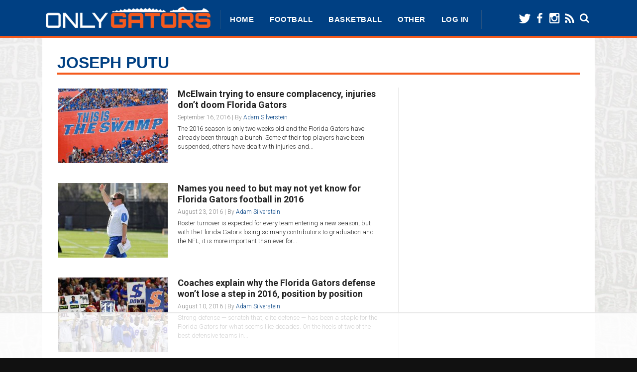

--- FILE ---
content_type: text/html; charset=UTF-8
request_url: https://www.onlygators.com/tag/joseph-putu/
body_size: 18924
content:
<!DOCTYPE html>

<html xmlns="http://www.w3.org/1999/xhtml" dir="ltr" lang="en-US" prefix="og: https://ogp.me/ns# fb: http://ogp.me/ns/fb#">

<!-- ### BEGIN HEAD ####  -->
<head>

<script type="text/javascript">
    window._tpm = window._tpm || [];
    window._tpm['paywallID'] = '7647516';
    window._tpm['trackPageview'] = true;
</script>
<script type="text/javascript" src="//cdn.tinypass.com/tpl/d1/tpm.js"></script>

<!-- Meta -->
<meta http-equiv="Content-Type" content="text/html; charset=UTF-8" />
<meta name="viewport" content="width=device-width, initial-scale=1">

<!-- Title -->
<meta name="apple-mobile-web-app-title" content="OnlyGators" />
<meta name="apple-mobile-web-app-capable" content="yes" />
<meta name="apple-mobile-web-app-status-bar-style" content="black-translucent" />
<link rel="apple-touch-icon" href="https://www.onlygators.com/wp-content/themes/vOnlyGators/images/ios.png" />


<title>Tag Archive for &quot;Joseph Putu&quot; - OnlyGators.com: Florida Gators news, analysis, schedules and scores</title>

<!-- Favicon -->
<link rel="shortcut icon" href="/wp-content/uploads/2014/11/favicon.ico" />

<!-- Wordpress functions -->	
<script data-no-optimize="1" data-cfasync="false">!function(){"use strict";const t={adt_ei:{identityApiKey:"plainText",source:"url",type:"plaintext",priority:1},adt_eih:{identityApiKey:"sha256",source:"urlh",type:"hashed",priority:2},sh_kit:{identityApiKey:"sha256",source:"urlhck",type:"hashed",priority:3}},e=Object.keys(t);function i(t){return function(t){const e=t.match(/((?=([a-z0-9._!#$%+^&*()[\]<>-]+))\2@[a-z0-9._-]+\.[a-z0-9._-]+)/gi);return e?e[0]:""}(function(t){return t.replace(/\s/g,"")}(t.toLowerCase()))}!async function(){const n=new URL(window.location.href),o=n.searchParams;let a=null;const r=Object.entries(t).sort(([,t],[,e])=>t.priority-e.priority).map(([t])=>t);for(const e of r){const n=o.get(e),r=t[e];if(!n||!r)continue;const c=decodeURIComponent(n),d="plaintext"===r.type&&i(c),s="hashed"===r.type&&c;if(d||s){a={value:c,config:r};break}}if(a){const{value:t,config:e}=a;window.adthrive=window.adthrive||{},window.adthrive.cmd=window.adthrive.cmd||[],window.adthrive.cmd.push(function(){window.adthrive.identityApi({source:e.source,[e.identityApiKey]:t},({success:i,data:n})=>{i?window.adthrive.log("info","Plugin","detectEmails",`Identity API called with ${e.type} email: ${t}`,n):window.adthrive.log("warning","Plugin","detectEmails",`Failed to call Identity API with ${e.type} email: ${t}`,n)})})}!function(t,e){const i=new URL(e);t.forEach(t=>i.searchParams.delete(t)),history.replaceState(null,"",i.toString())}(e,n)}()}();
</script>
		<!-- All in One SEO 4.9.2 - aioseo.com -->
	<meta name="robots" content="max-image-preview:large" />
	<link rel="canonical" href="https://www.onlygators.com/tag/joseph-putu/" />
	<meta name="generator" content="All in One SEO (AIOSEO) 4.9.2" />
		<script type="application/ld+json" class="aioseo-schema">
			{"@context":"https:\/\/schema.org","@graph":[{"@type":"BreadcrumbList","@id":"https:\/\/www.onlygators.com\/tag\/joseph-putu\/#breadcrumblist","itemListElement":[{"@type":"ListItem","@id":"https:\/\/www.onlygators.com#listItem","position":1,"name":"Home","item":"https:\/\/www.onlygators.com","nextItem":{"@type":"ListItem","@id":"https:\/\/www.onlygators.com\/tag\/joseph-putu\/#listItem","name":"Joseph Putu"}},{"@type":"ListItem","@id":"https:\/\/www.onlygators.com\/tag\/joseph-putu\/#listItem","position":2,"name":"Joseph Putu","previousItem":{"@type":"ListItem","@id":"https:\/\/www.onlygators.com#listItem","name":"Home"}}]},{"@type":"CollectionPage","@id":"https:\/\/www.onlygators.com\/tag\/joseph-putu\/#collectionpage","url":"https:\/\/www.onlygators.com\/tag\/joseph-putu\/","name":"Joseph Putu | OnlyGators.com: Florida Gators news, analysis, schedules and scores","inLanguage":"en-US","isPartOf":{"@id":"https:\/\/www.onlygators.com\/#website"},"breadcrumb":{"@id":"https:\/\/www.onlygators.com\/tag\/joseph-putu\/#breadcrumblist"}},{"@type":"Organization","@id":"https:\/\/www.onlygators.com\/#organization","name":"OnlyGators.com: Florida Gators news, analysis, schedules and scores","description":"Florida Gators news, information and analysis","url":"https:\/\/www.onlygators.com\/"},{"@type":"WebSite","@id":"https:\/\/www.onlygators.com\/#website","url":"https:\/\/www.onlygators.com\/","name":"OnlyGators.com: Florida Gators news, analysis, schedules and scores","description":"Florida Gators news, information and analysis","inLanguage":"en-US","publisher":{"@id":"https:\/\/www.onlygators.com\/#organization"}}]}
		</script>
		<!-- All in One SEO -->


<script data-no-optimize="1" data-cfasync="false">
(function(w, d) {
	w.adthrive = w.adthrive || {};
	w.adthrive.cmd = w.adthrive.cmd || [];
	w.adthrive.plugin = 'adthrive-ads-3.10.0';
	w.adthrive.host = 'ads.adthrive.com';
	w.adthrive.integration = 'plugin';

	var commitParam = (w.adthriveCLS && w.adthriveCLS.bucket !== 'prod' && w.adthriveCLS.branch) ? '&commit=' + w.adthriveCLS.branch : '';

	var s = d.createElement('script');
	s.async = true;
	s.referrerpolicy='no-referrer-when-downgrade';
	s.src = 'https://' + w.adthrive.host + '/sites/5980dd4d6381da4ca308e66f/ads.min.js?referrer=' + w.encodeURIComponent(w.location.href) + commitParam + '&cb=' + (Math.floor(Math.random() * 100) + 1) + '';
	var n = d.getElementsByTagName('script')[0];
	n.parentNode.insertBefore(s, n);
})(window, document);
</script>
<link rel="dns-prefetch" href="https://ads.adthrive.com/"><link rel="preconnect" href="https://ads.adthrive.com/"><link rel="preconnect" href="https://ads.adthrive.com/" crossorigin><link rel='dns-prefetch' href='//cdnjs.cloudflare.com' />
<link rel='dns-prefetch' href='//fonts.googleapis.com' />
<link rel='dns-prefetch' href='//cdn.openshareweb.com' />
<link rel='dns-prefetch' href='//cdn.shareaholic.net' />
<link rel='dns-prefetch' href='//www.shareaholic.net' />
<link rel='dns-prefetch' href='//analytics.shareaholic.com' />
<link rel='dns-prefetch' href='//recs.shareaholic.com' />
<link rel='dns-prefetch' href='//partner.shareaholic.com' />
<link rel="alternate" type="application/rss+xml" title="OnlyGators.com: Florida Gators news, analysis, schedules and scores &raquo; Joseph Putu Tag Feed" href="https://www.onlygators.com/tag/joseph-putu/feed/" />
<!-- Shareaholic - https://www.shareaholic.com -->
<link rel='preload' href='//cdn.shareaholic.net/assets/pub/shareaholic.js' as='script'/>
<script data-no-minify='1' data-cfasync='false'>
_SHR_SETTINGS = {"endpoints":{"local_recs_url":"https:\/\/www.onlygators.com\/wp-admin\/admin-ajax.php?action=shareaholic_permalink_related","ajax_url":"https:\/\/www.onlygators.com\/wp-admin\/admin-ajax.php","share_counts_url":"https:\/\/www.onlygators.com\/wp-admin\/admin-ajax.php?action=shareaholic_share_counts_api"},"site_id":"95d2c4195626f70bac44064d8845cced"};
</script>
<script data-no-minify='1' data-cfasync='false' src='//cdn.shareaholic.net/assets/pub/shareaholic.js' data-shr-siteid='95d2c4195626f70bac44064d8845cced' async ></script>

<!-- Shareaholic Content Tags -->
<meta name='shareaholic:site_name' content='OnlyGators.com: Florida Gators news, analysis, schedules and scores' />
<meta name='shareaholic:language' content='en-US' />
<meta name='shareaholic:article_visibility' content='private' />
<meta name='shareaholic:site_id' content='95d2c4195626f70bac44064d8845cced' />
<meta name='shareaholic:wp_version' content='9.7.13' />

<!-- Shareaholic Content Tags End -->
<style id='wp-img-auto-sizes-contain-inline-css' type='text/css'>
img:is([sizes=auto i],[sizes^="auto," i]){contain-intrinsic-size:3000px 1500px}
/*# sourceURL=wp-img-auto-sizes-contain-inline-css */
</style>
<link rel='stylesheet' id='style-css' href='https://www.onlygators.com/wp-content/themes/vOnlyGators/style.css?ver=5.0.25' type='text/css' media='all' />
<link rel='stylesheet' id='options-css' href='https://www.onlygators.com/wp-content/themes/vOnlyGators/css/css_options.php?ver=6.9' type='text/css' media='all' />
<link rel='stylesheet' id='prettyPhoto-css' href='https://www.onlygators.com/wp-content/themes/vOnlyGators/css/prettyPhoto.css?ver=6.9' type='text/css' media='all' />
<link rel='stylesheet' id='shortcodes-css' href='https://www.onlygators.com/wp-content/themes/vOnlyGators/css/shortcodes.css?ver=6.9' type='text/css' media='all' />
<link rel='stylesheet' id='shortcodes-blog-css' href='https://www.onlygators.com/wp-content/themes/vOnlyGators/css/shortcodes-blog.css?ver=6.9' type='text/css' media='all' />
<link rel='stylesheet' id='slider-css' href='https://www.onlygators.com/wp-content/themes/vOnlyGators/css/slider.css?ver=5.1.3' type='text/css' media='all' />
<link rel='stylesheet' id='feature-css' href='https://www.onlygators.com/wp-content/themes/vOnlyGators/css/feature.css?ver=6.9' type='text/css' media='all' />
<link rel='stylesheet' id='slicknav-css' href='https://www.onlygators.com/wp-content/themes/vOnlyGators/css/slicknav.css?ver=6.9' type='text/css' media='all' />
<link rel='stylesheet' id='font-awesome-css' href='https://www.onlygators.com/wp-content/themes/vOnlyGators/css/font-awesome.css?ver=6.9' type='text/css' media='all' />
<link rel='stylesheet' id='respond-css' href='https://www.onlygators.com/wp-content/themes/vOnlyGators/css/respond.css?ver=6.9' type='text/css' media='all' />
<link rel='stylesheet' id='font-css' href='https://fonts.googleapis.com/css?family=Roboto%3A400%2C700%2C900%2C300&#038;ver=6.9' type='text/css' media='all' />
<style id='wp-emoji-styles-inline-css' type='text/css'>

	img.wp-smiley, img.emoji {
		display: inline !important;
		border: none !important;
		box-shadow: none !important;
		height: 1em !important;
		width: 1em !important;
		margin: 0 0.07em !important;
		vertical-align: -0.1em !important;
		background: none !important;
		padding: 0 !important;
	}
/*# sourceURL=wp-emoji-styles-inline-css */
</style>
<style id='wp-block-library-inline-css' type='text/css'>
:root{--wp-block-synced-color:#7a00df;--wp-block-synced-color--rgb:122,0,223;--wp-bound-block-color:var(--wp-block-synced-color);--wp-editor-canvas-background:#ddd;--wp-admin-theme-color:#007cba;--wp-admin-theme-color--rgb:0,124,186;--wp-admin-theme-color-darker-10:#006ba1;--wp-admin-theme-color-darker-10--rgb:0,107,160.5;--wp-admin-theme-color-darker-20:#005a87;--wp-admin-theme-color-darker-20--rgb:0,90,135;--wp-admin-border-width-focus:2px}@media (min-resolution:192dpi){:root{--wp-admin-border-width-focus:1.5px}}.wp-element-button{cursor:pointer}:root .has-very-light-gray-background-color{background-color:#eee}:root .has-very-dark-gray-background-color{background-color:#313131}:root .has-very-light-gray-color{color:#eee}:root .has-very-dark-gray-color{color:#313131}:root .has-vivid-green-cyan-to-vivid-cyan-blue-gradient-background{background:linear-gradient(135deg,#00d084,#0693e3)}:root .has-purple-crush-gradient-background{background:linear-gradient(135deg,#34e2e4,#4721fb 50%,#ab1dfe)}:root .has-hazy-dawn-gradient-background{background:linear-gradient(135deg,#faaca8,#dad0ec)}:root .has-subdued-olive-gradient-background{background:linear-gradient(135deg,#fafae1,#67a671)}:root .has-atomic-cream-gradient-background{background:linear-gradient(135deg,#fdd79a,#004a59)}:root .has-nightshade-gradient-background{background:linear-gradient(135deg,#330968,#31cdcf)}:root .has-midnight-gradient-background{background:linear-gradient(135deg,#020381,#2874fc)}:root{--wp--preset--font-size--normal:16px;--wp--preset--font-size--huge:42px}.has-regular-font-size{font-size:1em}.has-larger-font-size{font-size:2.625em}.has-normal-font-size{font-size:var(--wp--preset--font-size--normal)}.has-huge-font-size{font-size:var(--wp--preset--font-size--huge)}.has-text-align-center{text-align:center}.has-text-align-left{text-align:left}.has-text-align-right{text-align:right}.has-fit-text{white-space:nowrap!important}#end-resizable-editor-section{display:none}.aligncenter{clear:both}.items-justified-left{justify-content:flex-start}.items-justified-center{justify-content:center}.items-justified-right{justify-content:flex-end}.items-justified-space-between{justify-content:space-between}.screen-reader-text{border:0;clip-path:inset(50%);height:1px;margin:-1px;overflow:hidden;padding:0;position:absolute;width:1px;word-wrap:normal!important}.screen-reader-text:focus{background-color:#ddd;clip-path:none;color:#444;display:block;font-size:1em;height:auto;left:5px;line-height:normal;padding:15px 23px 14px;text-decoration:none;top:5px;width:auto;z-index:100000}html :where(.has-border-color){border-style:solid}html :where([style*=border-top-color]){border-top-style:solid}html :where([style*=border-right-color]){border-right-style:solid}html :where([style*=border-bottom-color]){border-bottom-style:solid}html :where([style*=border-left-color]){border-left-style:solid}html :where([style*=border-width]){border-style:solid}html :where([style*=border-top-width]){border-top-style:solid}html :where([style*=border-right-width]){border-right-style:solid}html :where([style*=border-bottom-width]){border-bottom-style:solid}html :where([style*=border-left-width]){border-left-style:solid}html :where(img[class*=wp-image-]){height:auto;max-width:100%}:where(figure){margin:0 0 1em}html :where(.is-position-sticky){--wp-admin--admin-bar--position-offset:var(--wp-admin--admin-bar--height,0px)}@media screen and (max-width:600px){html :where(.is-position-sticky){--wp-admin--admin-bar--position-offset:0px}}

/*# sourceURL=wp-block-library-inline-css */
</style><style id='wp-block-paragraph-inline-css' type='text/css'>
.is-small-text{font-size:.875em}.is-regular-text{font-size:1em}.is-large-text{font-size:2.25em}.is-larger-text{font-size:3em}.has-drop-cap:not(:focus):first-letter{float:left;font-size:8.4em;font-style:normal;font-weight:100;line-height:.68;margin:.05em .1em 0 0;text-transform:uppercase}body.rtl .has-drop-cap:not(:focus):first-letter{float:none;margin-left:.1em}p.has-drop-cap.has-background{overflow:hidden}:root :where(p.has-background){padding:1.25em 2.375em}:where(p.has-text-color:not(.has-link-color)) a{color:inherit}p.has-text-align-left[style*="writing-mode:vertical-lr"],p.has-text-align-right[style*="writing-mode:vertical-rl"]{rotate:180deg}
/*# sourceURL=https://www.onlygators.com/wp-includes/blocks/paragraph/style.min.css */
</style>
<style id='global-styles-inline-css' type='text/css'>
:root{--wp--preset--aspect-ratio--square: 1;--wp--preset--aspect-ratio--4-3: 4/3;--wp--preset--aspect-ratio--3-4: 3/4;--wp--preset--aspect-ratio--3-2: 3/2;--wp--preset--aspect-ratio--2-3: 2/3;--wp--preset--aspect-ratio--16-9: 16/9;--wp--preset--aspect-ratio--9-16: 9/16;--wp--preset--color--black: #000000;--wp--preset--color--cyan-bluish-gray: #abb8c3;--wp--preset--color--white: #ffffff;--wp--preset--color--pale-pink: #f78da7;--wp--preset--color--vivid-red: #cf2e2e;--wp--preset--color--luminous-vivid-orange: #ff6900;--wp--preset--color--luminous-vivid-amber: #fcb900;--wp--preset--color--light-green-cyan: #7bdcb5;--wp--preset--color--vivid-green-cyan: #00d084;--wp--preset--color--pale-cyan-blue: #8ed1fc;--wp--preset--color--vivid-cyan-blue: #0693e3;--wp--preset--color--vivid-purple: #9b51e0;--wp--preset--gradient--vivid-cyan-blue-to-vivid-purple: linear-gradient(135deg,rgb(6,147,227) 0%,rgb(155,81,224) 100%);--wp--preset--gradient--light-green-cyan-to-vivid-green-cyan: linear-gradient(135deg,rgb(122,220,180) 0%,rgb(0,208,130) 100%);--wp--preset--gradient--luminous-vivid-amber-to-luminous-vivid-orange: linear-gradient(135deg,rgb(252,185,0) 0%,rgb(255,105,0) 100%);--wp--preset--gradient--luminous-vivid-orange-to-vivid-red: linear-gradient(135deg,rgb(255,105,0) 0%,rgb(207,46,46) 100%);--wp--preset--gradient--very-light-gray-to-cyan-bluish-gray: linear-gradient(135deg,rgb(238,238,238) 0%,rgb(169,184,195) 100%);--wp--preset--gradient--cool-to-warm-spectrum: linear-gradient(135deg,rgb(74,234,220) 0%,rgb(151,120,209) 20%,rgb(207,42,186) 40%,rgb(238,44,130) 60%,rgb(251,105,98) 80%,rgb(254,248,76) 100%);--wp--preset--gradient--blush-light-purple: linear-gradient(135deg,rgb(255,206,236) 0%,rgb(152,150,240) 100%);--wp--preset--gradient--blush-bordeaux: linear-gradient(135deg,rgb(254,205,165) 0%,rgb(254,45,45) 50%,rgb(107,0,62) 100%);--wp--preset--gradient--luminous-dusk: linear-gradient(135deg,rgb(255,203,112) 0%,rgb(199,81,192) 50%,rgb(65,88,208) 100%);--wp--preset--gradient--pale-ocean: linear-gradient(135deg,rgb(255,245,203) 0%,rgb(182,227,212) 50%,rgb(51,167,181) 100%);--wp--preset--gradient--electric-grass: linear-gradient(135deg,rgb(202,248,128) 0%,rgb(113,206,126) 100%);--wp--preset--gradient--midnight: linear-gradient(135deg,rgb(2,3,129) 0%,rgb(40,116,252) 100%);--wp--preset--font-size--small: 13px;--wp--preset--font-size--medium: 20px;--wp--preset--font-size--large: 36px;--wp--preset--font-size--x-large: 42px;--wp--preset--spacing--20: 0.44rem;--wp--preset--spacing--30: 0.67rem;--wp--preset--spacing--40: 1rem;--wp--preset--spacing--50: 1.5rem;--wp--preset--spacing--60: 2.25rem;--wp--preset--spacing--70: 3.38rem;--wp--preset--spacing--80: 5.06rem;--wp--preset--shadow--natural: 6px 6px 9px rgba(0, 0, 0, 0.2);--wp--preset--shadow--deep: 12px 12px 50px rgba(0, 0, 0, 0.4);--wp--preset--shadow--sharp: 6px 6px 0px rgba(0, 0, 0, 0.2);--wp--preset--shadow--outlined: 6px 6px 0px -3px rgb(255, 255, 255), 6px 6px rgb(0, 0, 0);--wp--preset--shadow--crisp: 6px 6px 0px rgb(0, 0, 0);}:where(.is-layout-flex){gap: 0.5em;}:where(.is-layout-grid){gap: 0.5em;}body .is-layout-flex{display: flex;}.is-layout-flex{flex-wrap: wrap;align-items: center;}.is-layout-flex > :is(*, div){margin: 0;}body .is-layout-grid{display: grid;}.is-layout-grid > :is(*, div){margin: 0;}:where(.wp-block-columns.is-layout-flex){gap: 2em;}:where(.wp-block-columns.is-layout-grid){gap: 2em;}:where(.wp-block-post-template.is-layout-flex){gap: 1.25em;}:where(.wp-block-post-template.is-layout-grid){gap: 1.25em;}.has-black-color{color: var(--wp--preset--color--black) !important;}.has-cyan-bluish-gray-color{color: var(--wp--preset--color--cyan-bluish-gray) !important;}.has-white-color{color: var(--wp--preset--color--white) !important;}.has-pale-pink-color{color: var(--wp--preset--color--pale-pink) !important;}.has-vivid-red-color{color: var(--wp--preset--color--vivid-red) !important;}.has-luminous-vivid-orange-color{color: var(--wp--preset--color--luminous-vivid-orange) !important;}.has-luminous-vivid-amber-color{color: var(--wp--preset--color--luminous-vivid-amber) !important;}.has-light-green-cyan-color{color: var(--wp--preset--color--light-green-cyan) !important;}.has-vivid-green-cyan-color{color: var(--wp--preset--color--vivid-green-cyan) !important;}.has-pale-cyan-blue-color{color: var(--wp--preset--color--pale-cyan-blue) !important;}.has-vivid-cyan-blue-color{color: var(--wp--preset--color--vivid-cyan-blue) !important;}.has-vivid-purple-color{color: var(--wp--preset--color--vivid-purple) !important;}.has-black-background-color{background-color: var(--wp--preset--color--black) !important;}.has-cyan-bluish-gray-background-color{background-color: var(--wp--preset--color--cyan-bluish-gray) !important;}.has-white-background-color{background-color: var(--wp--preset--color--white) !important;}.has-pale-pink-background-color{background-color: var(--wp--preset--color--pale-pink) !important;}.has-vivid-red-background-color{background-color: var(--wp--preset--color--vivid-red) !important;}.has-luminous-vivid-orange-background-color{background-color: var(--wp--preset--color--luminous-vivid-orange) !important;}.has-luminous-vivid-amber-background-color{background-color: var(--wp--preset--color--luminous-vivid-amber) !important;}.has-light-green-cyan-background-color{background-color: var(--wp--preset--color--light-green-cyan) !important;}.has-vivid-green-cyan-background-color{background-color: var(--wp--preset--color--vivid-green-cyan) !important;}.has-pale-cyan-blue-background-color{background-color: var(--wp--preset--color--pale-cyan-blue) !important;}.has-vivid-cyan-blue-background-color{background-color: var(--wp--preset--color--vivid-cyan-blue) !important;}.has-vivid-purple-background-color{background-color: var(--wp--preset--color--vivid-purple) !important;}.has-black-border-color{border-color: var(--wp--preset--color--black) !important;}.has-cyan-bluish-gray-border-color{border-color: var(--wp--preset--color--cyan-bluish-gray) !important;}.has-white-border-color{border-color: var(--wp--preset--color--white) !important;}.has-pale-pink-border-color{border-color: var(--wp--preset--color--pale-pink) !important;}.has-vivid-red-border-color{border-color: var(--wp--preset--color--vivid-red) !important;}.has-luminous-vivid-orange-border-color{border-color: var(--wp--preset--color--luminous-vivid-orange) !important;}.has-luminous-vivid-amber-border-color{border-color: var(--wp--preset--color--luminous-vivid-amber) !important;}.has-light-green-cyan-border-color{border-color: var(--wp--preset--color--light-green-cyan) !important;}.has-vivid-green-cyan-border-color{border-color: var(--wp--preset--color--vivid-green-cyan) !important;}.has-pale-cyan-blue-border-color{border-color: var(--wp--preset--color--pale-cyan-blue) !important;}.has-vivid-cyan-blue-border-color{border-color: var(--wp--preset--color--vivid-cyan-blue) !important;}.has-vivid-purple-border-color{border-color: var(--wp--preset--color--vivid-purple) !important;}.has-vivid-cyan-blue-to-vivid-purple-gradient-background{background: var(--wp--preset--gradient--vivid-cyan-blue-to-vivid-purple) !important;}.has-light-green-cyan-to-vivid-green-cyan-gradient-background{background: var(--wp--preset--gradient--light-green-cyan-to-vivid-green-cyan) !important;}.has-luminous-vivid-amber-to-luminous-vivid-orange-gradient-background{background: var(--wp--preset--gradient--luminous-vivid-amber-to-luminous-vivid-orange) !important;}.has-luminous-vivid-orange-to-vivid-red-gradient-background{background: var(--wp--preset--gradient--luminous-vivid-orange-to-vivid-red) !important;}.has-very-light-gray-to-cyan-bluish-gray-gradient-background{background: var(--wp--preset--gradient--very-light-gray-to-cyan-bluish-gray) !important;}.has-cool-to-warm-spectrum-gradient-background{background: var(--wp--preset--gradient--cool-to-warm-spectrum) !important;}.has-blush-light-purple-gradient-background{background: var(--wp--preset--gradient--blush-light-purple) !important;}.has-blush-bordeaux-gradient-background{background: var(--wp--preset--gradient--blush-bordeaux) !important;}.has-luminous-dusk-gradient-background{background: var(--wp--preset--gradient--luminous-dusk) !important;}.has-pale-ocean-gradient-background{background: var(--wp--preset--gradient--pale-ocean) !important;}.has-electric-grass-gradient-background{background: var(--wp--preset--gradient--electric-grass) !important;}.has-midnight-gradient-background{background: var(--wp--preset--gradient--midnight) !important;}.has-small-font-size{font-size: var(--wp--preset--font-size--small) !important;}.has-medium-font-size{font-size: var(--wp--preset--font-size--medium) !important;}.has-large-font-size{font-size: var(--wp--preset--font-size--large) !important;}.has-x-large-font-size{font-size: var(--wp--preset--font-size--x-large) !important;}
/*# sourceURL=global-styles-inline-css */
</style>

<style id='classic-theme-styles-inline-css' type='text/css'>
/*! This file is auto-generated */
.wp-block-button__link{color:#fff;background-color:#32373c;border-radius:9999px;box-shadow:none;text-decoration:none;padding:calc(.667em + 2px) calc(1.333em + 2px);font-size:1.125em}.wp-block-file__button{background:#32373c;color:#fff;text-decoration:none}
/*# sourceURL=/wp-includes/css/classic-themes.min.css */
</style>
<link rel='stylesheet' id='jquery-smooth-scroll-css' href='https://www.onlygators.com/wp-content/plugins/jquery-smooth-scroll/css/style.css?ver=6.9' type='text/css' media='all' />
<link rel='stylesheet' id='dashicons-css' href='https://www.onlygators.com/wp-includes/css/dashicons.min.css?ver=6.9' type='text/css' media='all' />
<link rel='stylesheet' id='wp-polls-css' href='https://www.onlygators.com/wp-content/plugins/wp-polls/polls-css.css?ver=2.77.3' type='text/css' media='all' />
<style id='wp-polls-inline-css' type='text/css'>
.wp-polls .pollbar {
	margin: 1px;
	font-size: 6px;
	line-height: 8px;
	height: 8px;
	background-image: url('https://www.onlygators.com/wp-content/plugins/wp-polls/images/default/pollbg.gif');
	border: 1px solid #c8c8c8;
}

/*# sourceURL=wp-polls-inline-css */
</style>
<link rel='stylesheet' id='wpos-slick-style-css' href='https://www.onlygators.com/wp-content/plugins/wp-responsive-recent-post-slider/assets/css/slick.css?ver=3.7.1' type='text/css' media='all' />
<link rel='stylesheet' id='wppsac-public-style-css' href='https://www.onlygators.com/wp-content/plugins/wp-responsive-recent-post-slider/assets/css/recent-post-style.css?ver=3.7.1' type='text/css' media='all' />
<link rel='stylesheet' id='yop-public-css' href='https://www.onlygators.com/wp-content/plugins/yop-poll/public/assets/css/yop-poll-public-6.5.39.css?ver=6.9' type='text/css' media='all' />
<link rel='stylesheet' id='tablepress-default-css' href='https://www.onlygators.com/wp-content/plugins/tablepress/css/build/default.css?ver=2.4.2' type='text/css' media='all' />
<script type="text/javascript" src="https://www.onlygators.com/wp-includes/js/jquery/jquery.min.js?ver=3.7.1" id="jquery-core-js"></script>
<script type="text/javascript" src="https://www.onlygators.com/wp-includes/js/jquery/jquery-migrate.min.js?ver=3.4.1" id="jquery-migrate-js"></script>
<script type="text/javascript" id="yop-public-js-extra">
/* <![CDATA[ */
var objectL10n = {"yopPollParams":{"urlParams":{"ajax":"https://www.onlygators.com/wp-admin/admin-ajax.php","wpLogin":"https://www.onlygators.com/wp-login.php?redirect_to=https%3A%2F%2Fwww.onlygators.com%2Fwp-admin%2Fadmin-ajax.php%3Faction%3Dyop_poll_record_wordpress_vote"},"apiParams":{"reCaptcha":{"siteKey":""},"reCaptchaV2Invisible":{"siteKey":""},"reCaptchaV3":{"siteKey":""},"hCaptcha":{"siteKey":""},"cloudflareTurnstile":{"siteKey":""}},"captchaParams":{"imgPath":"https://www.onlygators.com/wp-content/plugins/yop-poll/public/assets/img/","url":"https://www.onlygators.com/wp-content/plugins/yop-poll/app.php","accessibilityAlt":"Sound icon","accessibilityTitle":"Accessibility option: listen to a question and answer it!","accessibilityDescription":"Type below the \u003Cstrong\u003Eanswer\u003C/strong\u003E to what you hear. Numbers or words:","explanation":"Click or touch the \u003Cstrong\u003EANSWER\u003C/strong\u003E","refreshAlt":"Refresh/reload icon","refreshTitle":"Refresh/reload: get new images and accessibility option!"},"voteParams":{"invalidPoll":"Invalid Poll","noAnswersSelected":"No answer selected","minAnswersRequired":"At least {min_answers_allowed} answer(s) required","maxAnswersRequired":"A max of {max_answers_allowed} answer(s) accepted","noAnswerForOther":"No other answer entered","noValueForCustomField":"{custom_field_name} is required","tooManyCharsForCustomField":"Text for {custom_field_name} is too long","consentNotChecked":"You must agree to our terms and conditions","noCaptchaSelected":"Captcha is required","thankYou":"Thank you for your vote"},"resultsParams":{"singleVote":"vote","multipleVotes":"votes","singleAnswer":"answer","multipleAnswers":"answers"}}};
//# sourceURL=yop-public-js-extra
/* ]]> */
</script>
<script type="text/javascript" src="https://www.onlygators.com/wp-content/plugins/yop-poll/public/assets/js/yop-poll-public-6.5.39.min.js?ver=6.9" id="yop-public-js"></script>
<script type="text/javascript" src="//cdnjs.cloudflare.com/ajax/libs/jquery-easing/1.4.1/jquery.easing.min.js?ver=6.9" id="jquery-easing-js"></script>
<script type="text/javascript" src="https://www.onlygators.com/wp-content/plugins/google-analyticator/external-tracking.min.js?ver=6.5.7" id="ga-external-tracking-js"></script>
<link rel="https://api.w.org/" href="https://www.onlygators.com/wp-json/" /><link rel="alternate" title="JSON" type="application/json" href="https://www.onlygators.com/wp-json/wp/v2/tags/4668" /><link rel="EditURI" type="application/rsd+xml" title="RSD" href="https://www.onlygators.com/xmlrpc.php?rsd" />
<meta name="generator" content="WordPress 6.9" />
<script type="text/javascript">
	window._wp_rp_static_base_url = 'https://rp.zemanta.com/static/';
	window._wp_rp_wp_ajax_url = "https://www.onlygators.com/wp-admin/admin-ajax.php";
	window._wp_rp_plugin_version = '3.6.1';
	window._wp_rp_post_id = '90740';
	window._wp_rp_num_rel_posts = '3';
	window._wp_rp_thumbnails = true;
	window._wp_rp_post_title = 'McElwain+trying+to+ensure+complacency%2C+injuries+don%27t+doom+Florida+Gators';
	window._wp_rp_post_tags = ['antonio+callaway', 'jeremiah+moon', 'tyrie+cleveland', 'david+sharpe', 'richerd+desir-jones', 'ben+hill+griffin+stadium', 'jim+mcelwain', 'jawaan+taylor', 'tyler+jordan', 'cameron+dillard', 'joseph+putu', 'football', 'game', 'coach', 'doom', 'gator', 'east', 'flat', 'kentucki', 'top', 'a', 'umass', 'sec', '2016', 'florida', 'nation', 'injuri'];
</script>
<link rel="stylesheet" href="https://www.onlygators.com/wp-content/plugins/related-posts/static/themes/modern.css?version=3.6.1" />
<style type="text/css">
.related_post_title {
}
div.wp_rp_content {
border-bottom: 0;
}
ul.related_post {
margin:-10px 0px 18px !important;
border-top: 2px solid #EEE;
}
ul.related_post li {
display:table;
width: 100%;
}
ul.related_post li a.wp_rp_thumbnail {
display:table-cell;
float: none !important;
width: 100px !important;
}
ul.related_post li a.wp_rp_title {
display:table-cell;
font-weight: bold;
vertical-align:middle;
color: black;
}
ul.related_post li a.wp_rp_title:hover {
color: #004083;
}
ul.related_post li img {
}
.wp_rp_wrap .related_post_title {
    font-weight: 600;
    margin-bottom: 20px !important;
    padding: 2px 8px 2px 0px !important;
    font-size: 16px !important;
    text-transform: uppercase;
    border-bottom: 2px #004083 solid !important;
border-left: 0 !important;
border-right: 0 !important;
border-top: 0 !important;
display:inline !important;
background: none !important;
margin-bottom: 0px !important;
}</style>
	<style type="text/css" media="all">.shortcode-star-rating{padding:0 0.5em;}.dashicons{font-size:20px;width:auto;height:auto;line-height:normal;text-decoration:inherit;vertical-align:middle;}.shortcode-star-rating [class^="dashicons dashicons-star-"]:before{color:#FCAE00;}.ssr-int{margin-left:0.2em;font-size:13px;vertical-align:middle;color:#333;}/*.shortcode-star-rating:before,.shortcode-star-rating:after{display: block;height:0;visibility:hidden;content:"\0020";}.shortcode-star-rating:after{clear:both;}*/</style>
	<link rel="icon" href="https://www.onlygators.com/wp-content/uploads/2016/04/cropped-OG-test-625-32x32.jpg" sizes="32x32" />
<link rel="icon" href="https://www.onlygators.com/wp-content/uploads/2016/04/cropped-OG-test-625-192x192.jpg" sizes="192x192" />
<link rel="apple-touch-icon" href="https://www.onlygators.com/wp-content/uploads/2016/04/cropped-OG-test-625-180x180.jpg" />
<meta name="msapplication-TileImage" content="https://www.onlygators.com/wp-content/uploads/2016/04/cropped-OG-test-625-270x270.jpg" />
<!-- Google Analytics Tracking by Google Analyticator 6.5.7 -->
<script type="text/javascript">
    var analyticsFileTypes = [];
    var analyticsSnippet = 'enabled';
    var analyticsEventTracking = 'enabled';
</script>
<script type="text/javascript">
	var _gaq = _gaq || [];
  
	_gaq.push(['_setAccount', 'UA-10886130-1']);
    _gaq.push(['_addDevId', 'i9k95']); // Google Analyticator App ID with Google
	_gaq.push(['_trackPageview']);

	(function() {
		var ga = document.createElement('script'); ga.type = 'text/javascript'; ga.async = true;
		                ga.src = ('https:' == document.location.protocol ? 'https://ssl' : 'http://www') + '.google-analytics.com/ga.js';
		                var s = document.getElementsByTagName('script')[0]; s.parentNode.insertBefore(ga, s);
	})();
</script>
		<style type="text/css" id="wp-custom-css">
			#slider, .comment-bubble {
	display: none !important;
}

		</style>
		
<!-- START - Open Graph and Twitter Card Tags 3.3.7 -->
 <!-- Facebook Open Graph -->
  <meta property="og:locale" content="en_US"/>
  <meta property="og:site_name" content="OnlyGators.com: Florida Gators news, analysis, schedules and scores"/>
  <meta property="og:title" content="Joseph Putu"/>
  <meta property="og:url" content="https://www.onlygators.com/tag/joseph-putu/"/>
  <meta property="og:type" content="article"/>
  <meta property="og:description" content="Florida Gators news, information and analysis"/>
  <meta property="article:publisher" content="https://www.facebook.com/onlygators/"/>
 <!-- Google+ / Schema.org -->
  <meta itemprop="name" content="Joseph Putu"/>
  <meta itemprop="headline" content="Joseph Putu"/>
  <meta itemprop="description" content="Florida Gators news, information and analysis"/>
  <!--<meta itemprop="publisher" content="OnlyGators.com: Florida Gators news, analysis, schedules and scores"/>--> <!-- To solve: The attribute publisher.itemtype has an invalid value -->
 <!-- Twitter Cards -->
  <meta name="twitter:title" content="Joseph Putu"/>
  <meta name="twitter:url" content="https://www.onlygators.com/tag/joseph-putu/"/>
  <meta name="twitter:description" content="Florida Gators news, information and analysis"/>
  <meta name="twitter:card" content="summary_large_image"/>
  <meta name="twitter:site" content="@onlygators"/>
 <!-- SEO -->
 <!-- Misc. tags -->
 <!-- is_tag -->
<!-- END - Open Graph and Twitter Card Tags 3.3.7 -->
	


</head>

<!-- Begin Body -->

<body  class="archive tag tag-joseph-putu tag-4668 wp-theme-vOnlyGators"> 

<!-- Header -->
<div id="header"> 			
	<div class="header-row fixed">		
		

	</div>    
</div><!-- end #header -->

<div id="header-main">
     <div id="menu">
<div id="logo">
			<a href="https://www.onlygators.com"><img src="/wp-content/uploads/2016/03/logo31.png" alt="logo" /></a>
		</div><!-- end #logo -->
		<div class="menu-navigation ">
				<div id="wizemenu" class="menu-menu-1-container"><ul id="menu-menu-1" class="menu"><li id="menu-item-87473" class="menu-item menu-item-type-custom menu-item-object-custom"><a href="/">Home</a></li>
<li id="menu-item-87474" class="menu-item menu-item-type-taxonomy menu-item-object-category menu-item-has-children has-sub"><a href="https://www.onlygators.com/category/football/">Football</a>
<ul>
	<li id="menu-item-89581" class="menu-item menu-item-type-taxonomy menu-item-object-category"><a href="https://www.onlygators.com/category/football/">Schedule</a></li>
	<li id="menu-item-87477" class="menu-item menu-item-type-taxonomy menu-item-object-category"><a href="https://www.onlygators.com/category/recruiting/">Recruiting</a></li>
	<li id="menu-item-87478" class="menu-item menu-item-type-custom menu-item-object-custom"><a href="/tag/nfl">NFL</a></li>
</ul>
</li>
<li id="menu-item-87480" class="menu-item menu-item-type-taxonomy menu-item-object-category menu-item-has-children has-sub"><a href="https://www.onlygators.com/category/basketball/">Basketball</a>
<ul>
	<li id="menu-item-89582" class="menu-item menu-item-type-taxonomy menu-item-object-category"><a href="https://www.onlygators.com/category/basketball/">Schedule</a></li>
	<li id="menu-item-87481" class="menu-item menu-item-type-taxonomy menu-item-object-category"><a href="https://www.onlygators.com/category/recruiting/">Recruiting</a></li>
	<li id="menu-item-87483" class="menu-item menu-item-type-custom menu-item-object-custom"><a href="/tag/nba">NBA</a></li>
</ul>
</li>
<li id="menu-item-87484" class="menu-item menu-item-type-taxonomy menu-item-object-category menu-item-has-children has-sub"><a href="https://www.onlygators.com/category/other/">Other</a>
<ul>
	<li id="menu-item-88865" class="menu-item menu-item-type-custom menu-item-object-custom"><a href="/tag/baseball/">Baseball</a></li>
	<li id="menu-item-88868" class="menu-item menu-item-type-custom menu-item-object-custom"><a href="/tag/golf/">Golf</a></li>
	<li id="menu-item-88867" class="menu-item menu-item-type-custom menu-item-object-custom"><a href="/tag/gymnastics/">Gymnastics</a></li>
	<li id="menu-item-88874" class="menu-item menu-item-type-custom menu-item-object-custom"><a href="/tag/lacrosse/">Lacrosse</a></li>
	<li id="menu-item-88870" class="menu-item menu-item-type-custom menu-item-object-custom"><a href="/tag/soccer/">Soccer</a></li>
	<li id="menu-item-88866" class="menu-item menu-item-type-custom menu-item-object-custom"><a href="/tag/softball/">Softball</a></li>
	<li id="menu-item-88872" class="menu-item menu-item-type-custom menu-item-object-custom"><a href="/tag/swimming/">Swimming</a></li>
	<li id="menu-item-88873" class="menu-item menu-item-type-custom menu-item-object-custom"><a href="/tag/tennis/">Tennis</a></li>
	<li id="menu-item-88875" class="menu-item menu-item-type-custom menu-item-object-custom"><a href="/tag/track/">Track &#038; Field</a></li>
	<li id="menu-item-88871" class="menu-item menu-item-type-custom menu-item-object-custom"><a href="/tag/volleyball/">Volleyball</a></li>
	<li id="menu-item-88869" class="menu-item menu-item-type-custom menu-item-object-custom"><a href="/tag/womens-basketball/">W. Bball</a></li>
</ul>
</li>
<li id="menu-item-87485" class="menu-item menu-item-type-custom menu-item-object-custom menu-item-has-children has-sub"><a href="https://www.onlygators.com/wp-login.php">Log In</a>
<ul>
	<li id="menu-item-87488" class="menu-item menu-item-type-custom menu-item-object-custom"><a href="https://www.onlygators.com/wp-login.php?action=register">Register</a></li>
</ul>
</li>
</ul></div>	
		</div><!-- end .menu-navigation -->



		<div class="header-social">
			<ul id="header-social">
				<!--<li class="twitter header-social"><a href="http://twitter.com/onlygators" target="_blank"></a></li>-->
                <li class="twitter"><a href="http://twitter.com/onlygators" target="_blank"><i class="fa fa-twitter"></i></a>
				<!--<li class="facebook header-social"><a href="http://facebook.com/onlygators" target="_blank"></a></li>-->
                <li class="facebook"><a href="http://facebook.com/onlygators" target="_blank"><i class="fa fa-facebook"></i></a>
				<!--<li class="google header-social"><a href="http://instagram.com/onlygators/" target="_blank"></a></li>-->
                <li class="gplus"><a href="http://instagram.com/onlygators/" target="_blank"><i class="fa fa-instagram"></i></a>
				<!--<li class="rss header-social"><a href="http://onlygators.com/feed/" target="_blank"></a></li>-->
                <li class="rss"><a href="http://onlygators.com/feed/" target="_blank"><i class="fa fa-rss"></i></a></li>                <li class="search header-social">
                    <a>
                        <i class="fa fa-search"></i>
                    </a>
                    <div id="search-header"><!-- searchform-->
<div>
         <form id="searchform" method="get" action="https://www.onlygators.com/">
                 <div>
                         <input type="text" name="s" id="searchinput" value="Search here ..." onblur="if (this.value == '') {this.value = 'Search here ...';}" onfocus="if (this.value == 'Search here ...') {this.value = '';}"/>
                         <input type="submit" class="button1" id="search-button" value="" />                         
                 </div>
         </form>
</div>

<div class="clear">
</div><!-- .clear--></div>
                </li>
			</ul>
		</div><!-- end .header-social -->




		
    </div><!-- end #menu -->

</div><!-- end #header-main -->

<!-- Wrap -->
<div id="wrap">


<div class="cat-head"><h1>Joseph Putu</h1></div>

<div class="blog-fixed">
	<div id="blog-left">
		<div class="bl2page-archive">
			<div class="bl2page-cover">
				<a href="https://www.onlygators.com/09/16/2016/mcelwain-trying-to-ensure-complacency-injuries-dont-doom-florida-gators/"><img src="https://www.onlygators.com/wp-content/uploads/2016/04/the-swamp-wall-220x150.jpg" alt="McElwain trying to ensure complacency, injuries don&#8217;t doom Florida Gators" /></a>
				<div class="comment-bubble">
					<span class="comment-count">0</span>
				</div>
			</div>
			<h2 class="bl2page-title"><a href="https://www.onlygators.com/09/16/2016/mcelwain-trying-to-ensure-complacency-injuries-dont-doom-florida-gators/" rel="bookmark">McElwain trying to ensure complacency, injuries don&#8217;t doom Florida Gators</a></h2>
			<div class="bl2page-info">September 16, 2016 | By <a href="https://www.onlygators.com/author/admin/">Adam Silverstein</a> </div>The 2016 season is only two weeks old and the Florida Gators have already been through a bunch. Some of their top players have been suspended, others have dealt with injuries and...

    </div>
		<div class="bl2page-archive">
			<div class="bl2page-cover">
				<a href="https://www.onlygators.com/08/23/2016/names-you-need-to-but-may-not-yet-know-for-florida-gators-football-in-2016/"><img src="https://www.onlygators.com/wp-content/uploads/2016/04/jim-mcelwain-spring-practic-220x150.jpg" alt="Names you need to but may not yet know for Florida Gators football in 2016" /></a>
				<div class="comment-bubble">
					<span class="comment-count">3</span>
				</div>
			</div>
			<h2 class="bl2page-title"><a href="https://www.onlygators.com/08/23/2016/names-you-need-to-but-may-not-yet-know-for-florida-gators-football-in-2016/" rel="bookmark">Names you need to but may not yet know for Florida Gators football in 2016</a></h2>
			<div class="bl2page-info">August 23, 2016 | By <a href="https://www.onlygators.com/author/admin/">Adam Silverstein</a> </div>Roster turnover is expected for every team entering a new season, but with the Florida Gators losing so many contributors to graduation and the NFL, it is more important than ever for...

    </div>
		<div class="bl2page-archive">
			<div class="bl2page-cover">
				<a href="https://www.onlygators.com/08/10/2016/coaches-explain-why-the-florida-gators-defense-wont-lose-a-step-in-2016-position-by-position/"><img src="https://www.onlygators.com/wp-content/uploads/2016/08/defense-money-down-220x150.jpg" alt="Coaches explain why the Florida Gators defense won&#8217;t lose a step in 2016, position by position" /></a>
				<div class="comment-bubble">
					<span class="comment-count">0</span>
				</div>
			</div>
			<h2 class="bl2page-title"><a href="https://www.onlygators.com/08/10/2016/coaches-explain-why-the-florida-gators-defense-wont-lose-a-step-in-2016-position-by-position/" rel="bookmark">Coaches explain why the Florida Gators defense won&#8217;t lose a step in 2016, position by position</a></h2>
			<div class="bl2page-info">August 10, 2016 | By <a href="https://www.onlygators.com/author/admin/">Adam Silverstein</a> </div>Strong defense &#8212; scratch that, elite defense &#8212; has been a staple for the Florida Gators for what seems like decades. On the heels of two of the best defensive teams in...

    </div>
		<div class="bl2page-archive">
			<div class="bl2page-cover">
				<a href="https://www.onlygators.com/07/11/2016/florida-gators-update-2016-roster-uniform-numbers-and-notes/"><img src="https://www.onlygators.com/wp-content/uploads/2016/07/florida-2016-media-guide-220x150.jpg" alt="Florida Gators update 2016 roster, uniform numbers and notes" /></a>
				<div class="comment-bubble">
					<span class="comment-count">3</span>
				</div>
			</div>
			<h2 class="bl2page-title"><a href="https://www.onlygators.com/07/11/2016/florida-gators-update-2016-roster-uniform-numbers-and-notes/" rel="bookmark">Florida Gators update 2016 roster, uniform numbers and notes</a></h2>
			<div class="bl2page-info">July 11, 2016 | By <a href="https://www.onlygators.com/author/admin/">Adam Silverstein</a> </div>The Florida Gators released their 2016 football media guide at the onset of the 2016 SEC Media Days on Monday, so the first thing to do &#8212; as usual &#8212; was take...

    </div>
		<div class="bl2page-archive">
			<div class="bl2page-cover">
				<a href="https://www.onlygators.com/05/20/2016/four-most-important-special-teams-players-for-the-florida-gators-in-2016/"><img src="https://www.onlygators.com/wp-content/uploads/2016/04/the-swamp-wall-220x150.jpg" alt="Four most important special teams players for the Florida Gators in 2016" /></a>
				<div class="comment-bubble">
					<span class="comment-count">0</span>
				</div>
			</div>
			<h2 class="bl2page-title"><a href="https://www.onlygators.com/05/20/2016/four-most-important-special-teams-players-for-the-florida-gators-in-2016/" rel="bookmark">Four most important special teams players for the Florida Gators in 2016</a></h2>
			<div class="bl2page-info">May 20, 2016 | By <a href="https://www.onlygators.com/author/admin/">Adam Silverstein</a> </div>With nine starters from the Florida Gators&#8216; 2015 football team now in the NFL, Florida will be looking for help in all three phases in order to ensure it repeats as SEC...

    </div>
		<div class="bl2page-archive">
			<div class="bl2page-cover">
				<a href="https://www.onlygators.com/02/03/2016/florida-gators-recruiting-juco-cb-joseph-putu-suprisingly-flips-from-arkansas/"><img src="https://www.onlygators.com/wp-content/themes/vOnlyGators/images/no-cover/short-one.png" alt="no-cover" /></a>
				<div class="comment-bubble">
					<span class="comment-count">1</span>
				</div>
			</div>
			<h2 class="bl2page-title"><a href="https://www.onlygators.com/02/03/2016/florida-gators-recruiting-juco-cb-joseph-putu-suprisingly-flips-from-arkansas/" rel="bookmark">Florida Gators recruiting: JUCO CB Joseph Putu suprisingly flips from Arkansas</a></h2>
			<div class="bl2page-info">February 3, 2016 | By <a href="https://www.onlygators.com/author/admin/">Adam Silverstein</a> </div>With the Florida Gators looking like they were done on 2016 National Signing Day, a late signing came in for the program as three-star JUCO cornerback Joseph Putu (Providence, RI) flipped from...

    </div>
	</div><!-- end .blog(left&full&right) -->

<div id="sidebar-right">
		<div id="block-2" class="widget list-nav widget_block widget_text">
<p></p>

		</div><br/>
</div><!-- end .sidebar-right -->  
</div><!-- end .blog-fixed --></div><!-- end #wrap -->

<!-- Footer -->
<div id="footer">
	<div class="footer-row fixed">
		<div class="footer-col">

      <div id="text-105" class="footer-widget widget_text">
        <h3>ABOUT US</h3>			<div class="textwidget"><a href="/about/">Mission</a><br><br>

<a href="/about/">Masthead</a><br><br>

<a href="mailto:adam@onlygators.com">Advertise</a><br><br>

<a href="/about/">Contact</a><br><br>

<a href="/privacy-policy/">Privacy Policy</a><br><br>

<a target="_blank" href="https://www.amazon.com?&_encoding=UTF8&tag=onlygators-20&linkCode=ur2&linkId=02c680392844beda891174ea4ad96567&camp=1789&creative=9325">Shop on Amazon.com</a><img src="//ir-na.amazon-adsystem.com/e/ir?t=onlygators-20&l=ur2&o=1" width="1" height="1" border="0" alt="" style="border:none !important; margin:0px !important;" /></div>
		
      </div>    
		</div><!-- end .footer-col -->	
		
		<div class="footer-col">

      <div id="text-88" class="footer-widget widget_text">			<div class="textwidget"><center><img src="/wp-content/uploads/2016/03/OG_276x36.png" style="width:100%;" ></center></div>
		
      </div>
      <div id="search-4" class="footer-widget widget_search"><!-- searchform-->
<div>
         <form id="searchform" method="get" action="https://www.onlygators.com/">
                 <div>
                         <input type="text" name="s" id="searchinput" value="Search here ..." onblur="if (this.value == '') {this.value = 'Search here ...';}" onfocus="if (this.value == 'Search here ...') {this.value = '';}"/>
                         <input type="submit" class="button1" id="search-button" value="" />                         
                 </div>
         </form>
</div>

<div class="clear">
</div><!-- .clear-->
      </div>
      <div id="text-87" class="footer-widget widget_text">			<div class="textwidget"><center><span style="font-size:11px; line-height:10px; text-height:10px;">Copyright &copy; 2009-2022 Only Gators, LLC. All rights reserved.<br><br>
OnlyGators.com (a/k/a ONLY GATORS Get Out Alive, Only Gators, OGGOA, OG) is an independent website owned by Only Gators, LLC. It is not affiliated in any way with the University of Florida, University Athletic Association or Florida Gators.</span></center></div>
		
      </div>    
		</div><!-- end .footer-col -->	
		
		<div class="footer-col">

      <div id="widget-blog#1-2" class="footer-widget widget_blog_one">
        <h3>Recent Posts</h3>		
	
<div class="widget-blog-one">                                   
	<ul>
		<li>
			<a href="https://www.onlygators.com/01/07/2026/jayden-woods-returns-to-florida-gators-in-2026-jon-sumrall-achieves-second-huge-re-recruitment-win/"><img src="https://www.onlygators.com/wp-content/uploads/2026/01/jayden-woods-blue-throwback-60x54.jpg" alt="Jayden Woods returns to Florida Gators in 2026: Jon Sumrall achieves second huge re-recruitment win" /></a>            <a href="https://www.onlygators.com/01/07/2026/jayden-woods-returns-to-florida-gators-in-2026-jon-sumrall-achieves-second-huge-re-recruitment-win/" rel="bookmark" title="Jayden Woods returns to Florida Gators in 2026: Jon Sumrall achieves second huge re-recruitment win">Jayden Woods returns to Florida Gators in 2026: Jon Sum...</a>
            <span>January 7, 2026</span>
          </li>
		<li>
			<a href="https://www.onlygators.com/01/06/2026/florida-georgia-basketball-score-takeaways-gators-domination-bulldogs-thomas-haugh/"><img src="https://www.onlygators.com/wp-content/uploads/2026/01/alex-condon-white-odome-60x54.jpg" alt="Florida vs. Georgia score, takeaways: Gators continue on-court domination of No. 18 Bulldogs" /></a>            <a href="https://www.onlygators.com/01/06/2026/florida-georgia-basketball-score-takeaways-gators-domination-bulldogs-thomas-haugh/" rel="bookmark" title="Florida vs. Georgia score, takeaways: Gators continue on-court domination of No. 18 Bulldogs">Florida vs. Georgia score, takeaways: Gators continue o...</a>
            <span>January 6, 2026</span>
          </li>
		<li>
			<a href="https://www.onlygators.com/01/06/2026/jadan-baugh-returns-florida-gators-2026-jon-sumrall/"><img src="https://www.onlygators.com/wp-content/uploads/2025/11/jadan-baugh-blue-60x54.jpg" alt="Jadan Baugh returns to Florida Gators in 2026: Jon Sumrall achieves biggest recruiting victory yet" /></a>            <a href="https://www.onlygators.com/01/06/2026/jadan-baugh-returns-florida-gators-2026-jon-sumrall/" rel="bookmark" title="Jadan Baugh returns to Florida Gators in 2026: Jon Sumrall achieves biggest recruiting victory yet">Jadan Baugh returns to Florida Gators in 2026: Jon Sumr...</a>
            <span>January 6, 2026</span>
          </li>
	</ul>
</div><!-- end .widget-blog-one -->

		
      </div>
		</div><!-- end .footer-col -->		
	</div><!-- end .footer-row fixed -->			
</div><!-- end #footer -->

<div class="footer-bottom"> 
	<div class="footer-row">
		<div class="footer-bottom-copyright">
			&copy; 2009-2026 OnlyGators.com: Florida Gators news, analysis, schedules and scores. All Rights Reserved.
		</div><!-- end .footer-bottom-copyright -->

		<div class="footer-bottom-social">
			<ul id="footer-social">
				<li class="twitter footer-social"><a href="http://twitter.com/onlygators" target="_blank"></a></li>
				<li class="facebook footer-social"><a href="http://facebook.com/onlygators" target="_blank"></a></li>
				<li class="instagram footer-social"><a href="http://instagram.com/onlygators/" target="_blank"></a></li>
				<li class="rss footer-social"><a href="http://onlygators.com/feed/" target="_blank"></a></li>
			</ul>
		</div><!-- end .footer-bottom-social -->
	</div><!-- end .footer-row -->
</div><!-- end .footer-bottom -->



<script type="text/javascript">
jQuery(document).ready(function ($) {
	
	$.backstretch("/wp-content/uploads/2014/11/pageBg.jpg");
	
	$("#sld-left").flexslider({
		controlNav: true,
		directionNav: true,
		pauseOnHover: true,
		keyboardNav: false,
		slideshowSpeed: 5000,
		animationSpeed: 300,
		start: function (slider) {
			slider.removeClass("loading");
		}
	});
				
	$("#sld-rightT").flexslider({
		controlNav: true,
		directionNav: true,
		pauseOnHover: true,
		keyboardNav: false,
		slideshowSpeed: 7000,
		animationSpeed: 300,
		start: function (slider) {
			slider.removeClass("loading");
		}
	});
				
	$("#sld-rightB").flexslider({
		controlNav: true,
		directionNav: true,
		pauseOnHover: true,
		keyboardNav: false,
		slideshowSpeed: 9000,
		animationSpeed: 300,
		start: function (slider) {
			slider.removeClass("loading");
		}
	});
				
	$("#feat-carousel").flexslider({
		animation: "slide",
		controlNav: false,
		pauseOnHover: true,
		keyboardNav: false,
		itemWidth: 259,
		slideshowSpeed: 3000,
		animationLoop: true,
		itemMargin: 3
	});
				
	$("#js-news").ticker({
		speed: 0.10,       
        controls: false,     
        titleText: ""
	});
	var stickyHeaderMENU = $("#menu").offset().top;
	$(window).scroll(function(){
		if( $(window).scrollTop() > stickyHeaderMENU ) {
			$("#header-main").css({position: "fixed", top: "0px" });
			$("#none").css("display", "block");
		} else {
			$("#header-main").css({position: "static", top: "100px"});
			$("#none").css("display", "none");
		}
	});			
});
</script>

<script type="text/javascript">
jQuery(document).ready(function($){
	if (jQuery().prettyPhoto) {
      	jQuery("a[data-rel^='prettyPhoto']").prettyPhoto({
        animation_speed: 'fast',
		slideshow: 5000,
		opacity: 0.80,
		show_title: true,
		allow_resize: true,
		default_width: 540,
		default_height: 344,
		counter_separator_label: '/',
		theme: 'pp_default',
		horizontal_padding: 20,
		autoplay: true,		
		ie6_fallback: true,
		social_tools: false,
		});
   }
});
</script>
<script type="speculationrules">
{"prefetch":[{"source":"document","where":{"and":[{"href_matches":"/*"},{"not":{"href_matches":["/wp-*.php","/wp-admin/*","/wp-content/uploads/*","/wp-content/*","/wp-content/plugins/*","/wp-content/themes/vOnlyGators/*","/*\\?(.+)"]}},{"not":{"selector_matches":"a[rel~=\"nofollow\"]"}},{"not":{"selector_matches":".no-prefetch, .no-prefetch a"}}]},"eagerness":"conservative"}]}
</script>
			<a id="scroll-to-top" href="#" title="Scroll to Top">Top</a>
					<!-- Start of StatCounter Code -->
		<script>
			<!--
			var sc_project=5164728;
			var sc_security="d3719270";
					</script>
        <script type="text/javascript" src="https://www.statcounter.com/counter/counter.js" async></script>
		<noscript><div class="statcounter"><a title="web analytics" href="https://statcounter.com/"><img class="statcounter" src="https://c.statcounter.com/5164728/0/d3719270/0/" alt="web analytics" /></a></div></noscript>
		<!-- End of StatCounter Code -->
		<script type="module"  src="https://www.onlygators.com/wp-content/plugins/all-in-one-seo-pack/dist/Lite/assets/table-of-contents.95d0dfce.js?ver=4.9.2" id="aioseo/js/src/vue/standalone/blocks/table-of-contents/frontend.js-js"></script>
<script type="text/javascript" src="https://www.onlygators.com/wp-content/plugins/jquery-smooth-scroll/js/script.min.js?ver=6.9" id="jquery-smooth-scroll-js"></script>
<script type="text/javascript" id="countdown-script-js-extra">
/* <![CDATA[ */
var tCountAjax = {"ajaxurl":"https://www.onlygators.com/wp-admin/admin-ajax.php","api_nonce":"73131f524f","api_url":"https://www.onlygators.com/wp-json/tminus/v1/","countdownNonce":"2b63d4de0e","tminusnow":"{\"now\":\"1\\/9\\/2026 11:52:31\"}"};
//# sourceURL=countdown-script-js-extra
/* ]]> */
</script>
<script type="text/javascript" src="https://www.onlygators.com/wp-content/plugins/t-countdown/js/jquery.t-countdown.min.js?ver=2.4.6" id="countdown-script-js"></script>
<script type="text/javascript" id="wp-polls-js-extra">
/* <![CDATA[ */
var pollsL10n = {"ajax_url":"https://www.onlygators.com/wp-admin/admin-ajax.php","text_wait":"Your last request is still being processed. Please wait a while ...","text_valid":"Please choose a valid poll answer.","text_multiple":"Maximum number of choices allowed: ","show_loading":"1","show_fading":"1"};
//# sourceURL=wp-polls-js-extra
/* ]]> */
</script>
<script type="text/javascript" src="https://www.onlygators.com/wp-content/plugins/wp-polls/polls-js.js?ver=2.77.3" id="wp-polls-js"></script>
<script type="text/javascript" src="https://www.onlygators.com/wp-content/themes/vOnlyGators/js/flexslider.js?ver=6.9" id="flexslider-js"></script>
<script type="text/javascript" src="https://www.onlygators.com/wp-content/themes/vOnlyGators/js/prettyPhoto.js?ver=6.9" id="prettyPhoto-js"></script>
<script type="text/javascript" src="https://www.onlygators.com/wp-content/themes/vOnlyGators/js/backstretch.js?ver=6.9" id="backstretch-js"></script>
<script type="text/javascript" src="https://www.onlygators.com/wp-content/themes/vOnlyGators/js/ticker.js?ver=6.9" id="ticker-js"></script>
<script type="text/javascript" src="https://www.onlygators.com/wp-content/themes/vOnlyGators/js/rotator.js?ver=6.9" id="rotator-js"></script>
<script type="text/javascript" src="https://www.onlygators.com/wp-content/themes/vOnlyGators/js/idTabs.js?ver=6.9" id="idTabs-js"></script>
<script type="text/javascript" src="https://www.onlygators.com/wp-content/themes/vOnlyGators/js/slicknav.js?ver=6.9" id="slicknav-js"></script>
<script type="text/javascript" src="https://www.onlygators.com/wp-content/themes/vOnlyGators/js/modernizr.js?ver=6.9" id="modernizr-js"></script>
<script type="text/javascript" src="https://www.onlygators.com/wp-content/themes/vOnlyGators/js/script.js?ver=5.0.0" id="script-js"></script>
<script id="wp-emoji-settings" type="application/json">
{"baseUrl":"https://s.w.org/images/core/emoji/17.0.2/72x72/","ext":".png","svgUrl":"https://s.w.org/images/core/emoji/17.0.2/svg/","svgExt":".svg","source":{"concatemoji":"https://www.onlygators.com/wp-includes/js/wp-emoji-release.min.js?ver=6.9"}}
</script>
<script type="module">
/* <![CDATA[ */
/*! This file is auto-generated */
const a=JSON.parse(document.getElementById("wp-emoji-settings").textContent),o=(window._wpemojiSettings=a,"wpEmojiSettingsSupports"),s=["flag","emoji"];function i(e){try{var t={supportTests:e,timestamp:(new Date).valueOf()};sessionStorage.setItem(o,JSON.stringify(t))}catch(e){}}function c(e,t,n){e.clearRect(0,0,e.canvas.width,e.canvas.height),e.fillText(t,0,0);t=new Uint32Array(e.getImageData(0,0,e.canvas.width,e.canvas.height).data);e.clearRect(0,0,e.canvas.width,e.canvas.height),e.fillText(n,0,0);const a=new Uint32Array(e.getImageData(0,0,e.canvas.width,e.canvas.height).data);return t.every((e,t)=>e===a[t])}function p(e,t){e.clearRect(0,0,e.canvas.width,e.canvas.height),e.fillText(t,0,0);var n=e.getImageData(16,16,1,1);for(let e=0;e<n.data.length;e++)if(0!==n.data[e])return!1;return!0}function u(e,t,n,a){switch(t){case"flag":return n(e,"\ud83c\udff3\ufe0f\u200d\u26a7\ufe0f","\ud83c\udff3\ufe0f\u200b\u26a7\ufe0f")?!1:!n(e,"\ud83c\udde8\ud83c\uddf6","\ud83c\udde8\u200b\ud83c\uddf6")&&!n(e,"\ud83c\udff4\udb40\udc67\udb40\udc62\udb40\udc65\udb40\udc6e\udb40\udc67\udb40\udc7f","\ud83c\udff4\u200b\udb40\udc67\u200b\udb40\udc62\u200b\udb40\udc65\u200b\udb40\udc6e\u200b\udb40\udc67\u200b\udb40\udc7f");case"emoji":return!a(e,"\ud83e\u1fac8")}return!1}function f(e,t,n,a){let r;const o=(r="undefined"!=typeof WorkerGlobalScope&&self instanceof WorkerGlobalScope?new OffscreenCanvas(300,150):document.createElement("canvas")).getContext("2d",{willReadFrequently:!0}),s=(o.textBaseline="top",o.font="600 32px Arial",{});return e.forEach(e=>{s[e]=t(o,e,n,a)}),s}function r(e){var t=document.createElement("script");t.src=e,t.defer=!0,document.head.appendChild(t)}a.supports={everything:!0,everythingExceptFlag:!0},new Promise(t=>{let n=function(){try{var e=JSON.parse(sessionStorage.getItem(o));if("object"==typeof e&&"number"==typeof e.timestamp&&(new Date).valueOf()<e.timestamp+604800&&"object"==typeof e.supportTests)return e.supportTests}catch(e){}return null}();if(!n){if("undefined"!=typeof Worker&&"undefined"!=typeof OffscreenCanvas&&"undefined"!=typeof URL&&URL.createObjectURL&&"undefined"!=typeof Blob)try{var e="postMessage("+f.toString()+"("+[JSON.stringify(s),u.toString(),c.toString(),p.toString()].join(",")+"));",a=new Blob([e],{type:"text/javascript"});const r=new Worker(URL.createObjectURL(a),{name:"wpTestEmojiSupports"});return void(r.onmessage=e=>{i(n=e.data),r.terminate(),t(n)})}catch(e){}i(n=f(s,u,c,p))}t(n)}).then(e=>{for(const n in e)a.supports[n]=e[n],a.supports.everything=a.supports.everything&&a.supports[n],"flag"!==n&&(a.supports.everythingExceptFlag=a.supports.everythingExceptFlag&&a.supports[n]);var t;a.supports.everythingExceptFlag=a.supports.everythingExceptFlag&&!a.supports.flag,a.supports.everything||((t=a.source||{}).concatemoji?r(t.concatemoji):t.wpemoji&&t.twemoji&&(r(t.twemoji),r(t.wpemoji)))});
//# sourceURL=https://www.onlygators.com/wp-includes/js/wp-emoji-loader.min.js
/* ]]> */
</script>
				<script type="text/javascript">
					jQuery.noConflict();
					(
						function ( $ ) {
							$( function () {
								$( "area[href*=\\#],a[href*=\\#]:not([href=\\#]):not([href^='\\#tab']):not([href^='\\#quicktab']):not([href^='\\#pane'])" ).click( function () {
									if ( location.pathname.replace( /^\//, '' ) == this.pathname.replace( /^\//, '' ) && location.hostname == this.hostname ) {
										var target = $( this.hash );
										target = target.length ? target : $( '[name=' + this.hash.slice( 1 ) + ']' );
										if ( target.length ) {
											$( 'html,body' ).animate( {
												scrollTop: target.offset().top - 180											},1400 , 'easeInQuint' );
											return false;
										}
									}
								} );
							} );
						}
					)( jQuery );
				</script>
			<script>!function(e){const r={"Europe/Brussels":"gdpr","Europe/Sofia":"gdpr","Europe/Prague":"gdpr","Europe/Copenhagen":"gdpr","Europe/Berlin":"gdpr","Europe/Tallinn":"gdpr","Europe/Dublin":"gdpr","Europe/Athens":"gdpr","Europe/Madrid":"gdpr","Africa/Ceuta":"gdpr","Europe/Paris":"gdpr","Europe/Zagreb":"gdpr","Europe/Rome":"gdpr","Asia/Nicosia":"gdpr","Europe/Nicosia":"gdpr","Europe/Riga":"gdpr","Europe/Vilnius":"gdpr","Europe/Luxembourg":"gdpr","Europe/Budapest":"gdpr","Europe/Malta":"gdpr","Europe/Amsterdam":"gdpr","Europe/Vienna":"gdpr","Europe/Warsaw":"gdpr","Europe/Lisbon":"gdpr","Atlantic/Madeira":"gdpr","Europe/Bucharest":"gdpr","Europe/Ljubljana":"gdpr","Europe/Bratislava":"gdpr","Europe/Helsinki":"gdpr","Europe/Stockholm":"gdpr","Europe/London":"gdpr","Europe/Vaduz":"gdpr","Atlantic/Reykjavik":"gdpr","Europe/Oslo":"gdpr","Europe/Istanbul":"gdpr","Europe/Zurich":"gdpr"},p=(()=>{const e=Intl.DateTimeFormat().resolvedOptions().timeZone;return r[e]||null})();if(null===p||"gdpr"!==p){const r="__adblocker";if(-1===e.cookie.indexOf(r)){const p=new XMLHttpRequest;p.open("GET","https://ads.adthrive.com/abd/abd.js",!0),p.onreadystatechange=function(){if(XMLHttpRequest.DONE===p.readyState)if(200===p.status){const r=e.createElement("script");r.innerHTML=p.responseText,e.getElementsByTagName("head")[0].appendChild(r)}else{const p=new Date;p.setTime(p.getTime()+3e5),e.cookie=r+"=true; expires="+p.toUTCString()+"; path=/"}},p.send()}}}(document);</script><script>!function(){function e(){var e=document.cookie.match("(^|[^;]+)\\s*__adblocker\\s*=\\s*([^;]+)");return e&&e.pop()}function t(){var e=document.createElement("script");e.async=!0,e.id="Tqgkgu",e.setAttribute("data-sdk","l/1.1.15"),e.setAttribute("data-cfasync","false"),e.src="https://html-load.com/loader.min.js",e.charset="UTF-8",e.setAttribute("data","kfpvgbrkab9r4a5rkrqrkwagrw6rzrv8rxag0asrka5abaoagrxa5srxrxabasrkrvabaoaxrx0asrkabrxfaba1raa5a5asrkr9wa1agrw6rzr9rkaia8"),e.setAttribute("onload","(async()=>{let e='html-load.com';const t=window,a=document,r=e=>new Promise((t=>{const a=.1*e,r=e+Math.floor(2*Math.random()*a)-a;setTimeout(t,r)})),o=t.addEventListener.bind(t),n=t.postMessage.bind(t),s=btoa,i='message',l=location,c=Math.random;try{const t=()=>new Promise(((e,t)=>{let a=c().toString(),r=c().toString();o(i,(e=>e.data===a&&n(r,'*'))),o(i,(t=>t.data===r&&e())),n(a,'*'),setTimeout((()=>{t(Error('Timeout'))}),1231)})),a=async()=>{try{let e=!1;const a=c().toString();if(o(i,(t=>{t.data===a+'_as_res'&&(e=!0)})),n(a+'_as_req','*'),await t(),await r(500),e)return!0}catch(e){}return!1},s=[100,500,1e3];for(let o=0;o<=s.length&&!await a();o++){if(o===s.length-1)throw'Failed to load website properly since '+e+' is tainted. Please allow '+e;await r(s[o])}}catch(d){try{const e=a.querySelector('script#Tqgkgu').getAttribute('onerror');t[s(l.hostname+'_show_bfa')]=d,await new Promise(((t,r)=>{o('message',(e=>{'as_modal_loaded'===e.data&&t()})),setTimeout((()=>r(d)),3e3);const n=a.createElement('script');n.innerText=e,a.head.appendChild(n),n.remove()}))}catch(m){(t=>{const a='https://report.error-report.com/modal';try{confirm('There was a problem loading the page. Please click OK to learn more.')?l.href=a+'?url='+s(l.href)+'&error='+s(t)+'&domain='+e:l.reload()}catch(d){location.href=a+'?eventId=&error=Vml0YWwgQVBJIGJsb2NrZWQ%3D&domain='+e}})(d)}}})();"),e.setAttribute("onerror","(async()=>{const e=window,t=document;let r=JSON.parse(atob('WyJodG1sLWxvYWQuY29tIiwiZmIuaHRtbC1sb2FkLmNvbSIsImQzN2o4cGZ4dTJpb2dpLmNsb3VkZnJvbnQubmV0IiwiY29udGVudC1sb2FkZXIuY29tIiwiZmIuY29udGVudC1sb2FkZXIuY29tIl0=')),o=r[0];const a='addEventListener',n='setAttribute',s='getAttribute',i=location,l=clearInterval,c='as_retry',d=i.hostname,h=e.addEventListener.bind(e),m=btoa,u='https://report.error-report.com/modal',b=e=>{try{confirm('There was a problem loading the page. Please click OK to learn more.')?i.href=u+'?url='+m(i.href)+'&error='+m(e)+'&domain='+o:i.reload()}catch(t){location.href=u+'?eventId=&error=Vml0YWwgQVBJIGJsb2NrZWQ%3D&domain='+o}},p=async e=>{try{localStorage.setItem(i.host+'_fa_'+m('last_bfa_at'),Date.now().toString())}catch(p){}setInterval((()=>t.querySelectorAll('link,style').forEach((e=>e.remove()))),100);const r=await fetch('https://error-report.com/report?type=loader_light&url='+m(i.href)+'&error='+m(e),{method:'POST'}).then((e=>e.text())),a=new Promise((e=>{h('message',(t=>{'as_modal_loaded'===t.data&&e()}))}));let s=t.createElement('iframe');s.src=u+'?url='+m(i.href)+'&eventId='+r+'&error='+m(e)+'&domain='+o,s[n]('style','width:100vw;height:100vh;z-index:2147483647;position:fixed;left:0;top:0;');const c=e=>{'close-error-report'===e.data&&(s.remove(),removeEventListener('message',c))};h('message',c),t.body.appendChild(s);const d=setInterval((()=>{if(!t.contains(s))return l(d);(()=>{const e=s.getBoundingClientRect();return'none'!==getComputedStyle(s).display&&0!==e.width&&0!==e.height})()||(l(d),b(e))}),1e3);await new Promise(((t,r)=>{a.then(t),setTimeout((()=>r(e)),3e3)}))},f=m(d+'_show_bfa');if(e[f])p(e[f]);else try{if(void 0===e[c]&&(e[c]=0),e[c]>=r.length)throw'Failed to load website properly since '+o+' is blocked. Please allow '+o;if((()=>{const t=e=>{let t=0;for(let r=0,o=e.length;o>r;r++)t=(t<<5)-t+e.charCodeAt(r),t|=0;return t},r=Date.now(),o=r-r%864e5,a=o-864e5,n=o+864e5,s='loader-check',i='as_'+t(s+'_'+o),l='as_'+t(s+'_'+a),c='as_'+t(s+'_'+n);return i!==l&&i!==c&&l!==c&&!!(e[i]||e[l]||e[c])})())return;const i=t.querySelector('#Tqgkgu'),l=t.createElement('script');for(let e=0;e<i.attributes.length;e++)l[n](i.attributes[e].name,i.attributes[e].value);const h=m(d+'_onload');e[h]&&l[a]('load',e[h]);const u=m(d+'_onerror');e[u]&&l[a]('error',e[u]);const b=new e.URL(i[s]('src'));b.host=r[e[c]++],l[n]('src',b.href),i[n]('id',i[s]('id')+'_'),i.parentNode.insertBefore(l,i),i.remove()}catch(w){try{await p(w)}catch(w){b(w)}}})();"),document.head.appendChild(e);var t=document.createElement("script");t.setAttribute("data-cfasync","false"),t.setAttribute("nowprocket",""),t.textContent="(async()=>{function t(t) { const e = t.length; let o = ''; for (let r = 0; e > r; r++) { o += t[2939 * (r + 20) % e] } return o }const e=window,o=t('Elementcreate'),r=t('pielnddaCph'),n=t('erdeLtedvtsnaEni'),c=t('tAtesetubirt'),a=document,i=a.head,s=a[o].bind(a),d=i[r].bind(i),l=location,m=l.hostname,h=btoa;e[n].bind(e);let u=t('oad.comhtml-l');(async()=>{try{const n=a.querySelector(t('#Tqgkguscript'));if(!n)throw t('onnaC dnif t')+u+t('i.cp rts');const i=n.getAttribute(t('nororre')),f=n.getAttribute(t('aolnod')),p=await new Promise((o=>{const r=t('x')+Math.floor(1e6*Math.random());e[r]=()=>o(!0);const n=s(t('pircst'));n.src=t(':atad;'),n[c](t('nororre'),t('iw.wodn')+r+t('()')),d(n),setTimeout((()=>{o(!1), n.remove()}),251)}));if(p)return;function o(){const e=s(t('pircst'));e.innerText=i,d(e),e.remove()}const b=h(m+t('o_daoln')),w=h(m+t('rrnr_eoo'));e[b]=function(){const e=s(t('pircst'));e.innerText=f,d(e),e.remove()},e[w]=o,o()}catch(r){(e => { const o = t('ro/treeol/t-.dsoormterpmh/.rca:rrtopp'); try { const r = t('cleopr   eges.eke aremtc. m Ta apdo ool t ahrOsaibwr iPhl enKegnlael'); confirm(r) ? l.href = o + t('?=lru') + h(l.href) + t('e&=rorr') + h(e) + t('a=oi&mnd') + u : l.reload() } catch (r) { location.href = o + t('J%ndVVNdvrYGQiI=Q2&ee0IWatrgbD?&lJZmnows3==mBroerW') + u } })(r)}})()})();",document.head.appendChild(t)}!function(){var r=e();if("true"===r)t();else var o=0,a=setInterval(function(){if(100!==o&&"false"!==r){if("true"===r)return t(),void clearInterval(a);r=e(),o++}else clearInterval(a)},50)}()}();</script>
</body>
</html>
<!-- Cached by WP-Optimize (gzip) - https://teamupdraft.com/wp-optimize/ - Last modified: January 9, 2026 12:52 pm (America/New_York UTC:-4) -->


--- FILE ---
content_type: text/html
request_url: https://api.intentiq.com/profiles_engine/ProfilesEngineServlet?at=39&mi=10&dpi=936734067&pt=17&dpn=1&iiqidtype=2&iiqpcid=a660f613-7430-4290-8b2e-a7ae2cdcaf76&iiqpciddate=1768509702631&pcid=98c4c8d8-9d51-4ee2-adf7-72f83db04d17&idtype=3&gdpr=0&japs=false&jaesc=0&jafc=0&jaensc=0&jsver=0.33&testGroup=A&source=pbjs&ABTestingConfigurationSource=group&abtg=A&vrref=https%3A%2F%2Fwww.onlygators.com%2Ftag%2Fjoseph-putu%2F
body_size: 56
content:
{"abPercentage":97,"adt":1,"ct":2,"isOptedOut":false,"data":{"eids":[]},"dbsaved":"false","ls":true,"cttl":86400000,"abTestUuid":"g_a851242b-429e-4b4c-82bf-941d582a4a82","tc":9,"sid":1285865659}

--- FILE ---
content_type: text/html; charset=utf-8
request_url: https://www.google.com/recaptcha/api2/aframe
body_size: 268
content:
<!DOCTYPE HTML><html><head><meta http-equiv="content-type" content="text/html; charset=UTF-8"></head><body><script nonce="0pLb2x8n7WQXv4-G1RnOLQ">/** Anti-fraud and anti-abuse applications only. See google.com/recaptcha */ try{var clients={'sodar':'https://pagead2.googlesyndication.com/pagead/sodar?'};window.addEventListener("message",function(a){try{if(a.source===window.parent){var b=JSON.parse(a.data);var c=clients[b['id']];if(c){var d=document.createElement('img');d.src=c+b['params']+'&rc='+(localStorage.getItem("rc::a")?sessionStorage.getItem("rc::b"):"");window.document.body.appendChild(d);sessionStorage.setItem("rc::e",parseInt(sessionStorage.getItem("rc::e")||0)+1);localStorage.setItem("rc::h",'1768509709314');}}}catch(b){}});window.parent.postMessage("_grecaptcha_ready", "*");}catch(b){}</script></body></html>

--- FILE ---
content_type: text/css
request_url: https://www.onlygators.com/wp-content/themes/vOnlyGators/css/shortcodes.css?ver=6.9
body_size: 3293
content:
/* 
-------------------------------------------
	SHORTCODES 
-------------------------------------------
	1.  Columns
	2.  Dropcaps
	3.  Pullquotes
	4.  Highlight	
	5.  Space
	6.  Bar
	7.  Tabs
	8.  Toggle
	9.  Buttons
	10. Pretty
-------------------------------------------
*/


/* 1. Columns */
.one_half { width: 48%; }

.one_third { width: 30.66%; }

.two_third { width: 65.33%; }

.one_fourth { width: 22%; }

.three_fourth { width: 74%; }

.one_fifth { width: 16.8%; }

.two_fifth { width: 37.6%; }

.three_fifth { width: 58.4%; }

.four_fifth { width: 79.2%; }

.one_sixth { width: 13.33%; }

.five_sixth { width: 82.67%; }

.one_half, .one_third, .two_third, .three_fourth, .one_fourth, .one_fifth, .two_fifth, .three_fifth, .four_fifth, .one_sixth, .five_sixth { position: relative; margin-right: 4%; margin-bottom: 20px; float: left; }

.last { margin-right: 0; clear: right; }

.clearboth { clear: both; display: block; font-size: 0; height: 0; line-height: 0; width: 100%; }


/*  2. Dropcaps */
.dropcap { position: relative; display: block; float: left; left: -2px; padding-top: 0; margin: 0 6px 0 0; font-size: 40px; line-height: 40px; }


/*  3. Pullquotes */
.pullquote_left, .pullquote_right { position: relative; top: -2px; padding: 0 0 0 30px; color: #888; font-size: 14px; background: url("../images/quotes.png") no-repeat scroll 0 0 transparent; clear: none; }

.pullquote_left { float: left; width: 30%; padding: 0 0 0 30px; margin: 20px 20px 20px 0; }

.pullquote_right { float: right; width: 29%; padding: 0 0 0 30px; margin: 20px 0 20px 20px; }


/*  4. Highlight */
.highlight { color: #fff; }

.highlight2 { color: #fff; background:#333; }


/*  5. Space */
.space_hr { display: block; width: 100%; margin-bottom: 40px; }


/*  6. Bar */
.bar_hr { display: block; border-bottom:1px solid #eee; margin-top:10px; margin-bottom:10px; }


/*  7. Tabs */
ul.tabs { margin: 0 }

ul.tabs .selected { background: #222; }

ul.tabs li { display: inline; list-style: none; }

ul.tabs li a { position: relative; float: left; padding: 3px 15px 1px; margin: 0 5px 0px 0; color: #fff; line-height: 25px; overflow: hidden;  }

.pane { display: block; margin-bottom: 29px; padding: 20px 20px; font-size: 12px; border-style: solid;  clear: both; background: #f5f5f5; color:#222; }


/*  8. Toggle */
.trigger { padding: 0px 0px 0px 20px; margin: 0 0 20px; background: url("../images/toggle-plus.png") no-repeat; cursor: pointer; background-position:0px 2px; }

.trigger a { display: block; text-decoration: none; cursor: pointer; font-size: 16px; text-transform:uppercase; }

/*
.active { background: url("../images/toggle-minus.png") no-repeat; background-position:0px 2px; }
*/
.active { background: rgba(0,88,160,0.5); background-position:0px 2px; }

.active a { color:#333;}

.toggle_container { padding: 0px 0px 0px 10px; margin-bottom: 20px; overflow: hidden; clear: both; background: #f5f5f5; }

.toggle_container .block { padding: 20px; margin: 0; nowhitespace: afterproperty; overflow: hidden; }


/*  9. Buttons */
.button-link { margin-bottom: 20px; margin-top: 20px; }

.button-link a { padding: 6px 8px 6px 8px; color: #fff; }

.button-link a:hover { background: #333; }


/*  10. PRETTY */
.pretty-photo-sc { margin:20px 0 20px 0; overflow:hidden; position:relative; }


--- FILE ---
content_type: text/plain
request_url: https://rtb.openx.net/openrtbb/prebidjs
body_size: -225
content:
{"id":"6c47627f-94a9-4fb7-8615-38a316be49c9","nbr":0}

--- FILE ---
content_type: text/plain
request_url: https://rtb.openx.net/openrtbb/prebidjs
body_size: -225
content:
{"id":"dbf42418-4728-4637-9b27-70b55a777f40","nbr":0}

--- FILE ---
content_type: text/plain; charset=utf-8
request_url: https://ads.adthrive.com/http-api/cv2
body_size: 5785
content:
{"om":["-7544954429208276143","01gm8lyb","024w7jmn","03edc5fa-a1a8-4efb-9c21-acee643cc0d0","05sfwlfr","06s8mwpb","0b0m8l4f","0cdcc11c-c07d-45f2-b3a1-4f37c406c4f2","0f00ed84-61d1-4a1f-a1af-4bd485d743ef","0nkew1d9","0osb6hrx","1","1028_8728253","10384407-5855093-0","10c3d2ef-87fc-4b5e-9e10-5578222c2391","11142692","11509227","11768107","1185:1610277263","1185:1610308448","11896988","11999803","12010080","12010084","12010088","12123650","12142259","124684_137","124843_8","124848_7","124853_7","12623895","12850754","12850755","12850756","12gfb8kp","1453468","1471555795275056665","14xoyqyz","1610308448","17_24767234","1832l91i","1891/84814","19stw62w","1ftzvfyu","1ipgep","1ko1lvdk","1n7ce9xi","1p4k6hot","1t9e6xcb","1zuc5d3f","202d4qe7","206_501425","206_549410","206_551337","2132:45089356","2132:45500596","2132:45999651","2249:672918103","2307:0929nj63","2307:0b0m8l4f","2307:1ftzvfyu","2307:1kch9gc0","2307:1p4k6hot","2307:1zuc5d3f","2307:24vynz9s","2307:28u7c6ez","2307:3o9hdib5","2307:3v2n6fcp","2307:4b80jog8","2307:4ghpg1az","2307:5gc3dsqf","2307:64x7dtvi","2307:6wbm92qr","2307:71aegw5s","2307:74scwdnj","2307:794di3me","2307:7uqs49qv","2307:7xb3th35","2307:875v1cu3","2307:8fdfc014","2307:8orkh93v","2307:94lwr6vk","2307:9and2g02","2307:9nex8xyd","2307:a7w365s6","2307:be4hm1i2","2307:c1hsjx06","2307:c2d7ypnt","2307:cv2huqwc","2307:df3ay4lc","2307:e49ssopz","2307:eqbvsedt","2307:fqeh4hao","2307:g749lgab","2307:g80wmwcu","2307:ge4000vb","2307:jaz5omfl","2307:k0csqwfi","2307:l0mfc5zl","2307:mh1m1d6d","2307:ovzu1bco","2307:s5fkxzb8","2307:swrc8z6b","2307:t8856rml","2307:tjhavble","2307:tty470r7","2307:u30fsj32","2307:u7p1kjgp","2307:ubjltf5y","2307:uxcfox2r","2307:v9nj2zmr","2307:vk7simkb","2307:w3kkkcwo","2307:xbw1u79v","2307:xc88kxs9","2307:xgzzblzl","2307:z2zvrgyz","2307:z8hcebyi","23786238","23786257","2409_25495_176_CR52092919","2409_25495_176_CR52092920","2409_25495_176_CR52092921","2409_25495_176_CR52092954","2409_25495_176_CR52092956","2409_25495_176_CR52092959","2409_25495_176_CR52150651","2409_25495_176_CR52153848","2409_25495_176_CR52178314","2409_25495_176_CR52178316","2409_25495_176_CR52186411","245841736","24593646","24594062","24vynz9s","25048614","25048618","25048620","25_53v6aquw","25_sgaw7i5o","25_sqmqxvaf","25_utberk8n","262592","262594","2711_64_11999803","2715_9888_262592","2715_9888_262594","2760:176_CR52092921","2760:176_CR52092956","2760:176_CR52092957","2760:176_CR52092959","2760:176_CR52150651","2760:176_CR52175340","2760:176_CR52186411","27s3hbtl","28933536","28u7c6ez","29402249","29414696","29414711","2974:8166422","2vx824el","2xvz2uqg","2y5a5qhb","2y8cdpp5","2yk07hi2","3018/6b0b4251be7e4606f38a21e9756efb1a","3018/9feff89ec539b106eaad72346b70b9a3","3018/f4682672128bab6bb494eb2eae2b32c9","306_24104657","308_125203_14","308_125204_11","31qdo7ks","32j56hnc","33419362","33604310","33604490","33608612","34141804","34152235","34182009","3490:CR52092920","3490:CR52175339","3490:CR52175340","3490:CR52212685","3490:CR52212686","3490:CR52212687","3490:CR52212688","34eys5wu","3658_104255_tjhavble","3658_136236_94lwr6vk","3658_15038_cnkhpbox","3658_15038_ixja8zp1","3658_15078_cuudl2xr","3658_15078_fqeh4hao","3658_15078_vpp1quqt","3658_154624_vew4by92","3658_15936_ovzu1bco","3658_16671_T26265953","3658_18008_g80wmwcu","3658_203382_5gc3dsqf","3658_229286_vf0dq19q","3658_26587_T26165948","3658_518265_v9nj2zmr","3658_584730_T26158963","3658_584730_T26158977","3658_586765_xbw1u79v","3658_67113_77gj3an4","36_46_11063302","3702_139777_24765456","3702_139777_24765458","3702_139777_24765460","3702_139777_24765461","3702_139777_24765466","3702_139777_24765476","3702_139777_24765481","3702_139777_24765483","3702_139777_24765489","3702_139777_24765494","3702_139777_24765497","3702_139777_24765500","3702_139777_24765531","3702_139777_24765534","3702_139777_24765537","3702_139777_24765540","3702_139777_24765544","3702_139777_24765546","3702_139777_24765548","3702_139777_24765550","37cerfai","381513943572","3LMBEkP-wis","3c5dkic6","3eo4xzpu","3ezzzsun","3fp3x1ww","3kp5kuh1","3o6augn1","3q49ttf8","3v2n6fcp","4083IP31KS13mariemur_3a9e9","4083IP31KS13mariemur_5f485","40867570","409_189407","409_192565","409_212292","409_216326","409_216366","409_216386","409_216396","409_216406","409_216416","409_216492","409_216496","409_220149","409_220334","409_223597","409_223599","409_226322","409_226326","409_226332","409_226351","409_226352","409_227223","409_227224","409_228070","409_228367","409_228385","409_231797","42231859","42604842","4308d6de-af2f-43ee-bd79-cdeb7176598b","43919974","43919984","43919985","439246469228","44629254","458901553568","46039943","46243_46_11063302","47668695","4771_67437_1610308448","481703827","48391256","485027845327","48574716","49039749","49123013","4941618","4afca42j","4aqwokyz","4b80jog8","4fk9nxse","4ghpg1az","4l8wnsbf","4nir51xd","4qxmmgd2","501425","50447579","514819301","52136743","52144948","521_425_203499","521_425_203500","521_425_203505","521_425_203508","521_425_203515","521_425_203518","521_425_203529","521_425_203535","521_425_203536","521_425_203542","521_425_203544","521_425_203632","521_425_203659","521_425_203681","521_425_203692","521_425_203706","521_425_203729","521_425_203730","521_425_203732","521_425_203912","521_425_203924","521_425_203948","5316_139700_bd0b86af-29f5-418b-9bb4-3aa99ec783bd","5316_139700_cebab8a3-849f-4c71-9204-2195b7691600","53214401","53v6aquw","54044550","55101612","5510:0nkew1d9","5510:czvjwngv","5510:ffymiybw","5510:l9l53i71","5510:sagk476t","553782314","55726194","557_409_220139","557_409_220159","557_409_220169","557_409_220343","557_409_220344","557_409_220353","557_409_220361","557_409_220364","557_409_223589","557_409_225988","557_409_228065","557_409_228105","557_409_228349","557_409_228363","558_93_4fk9nxse","558_93_vew4by92","56086356","56341213","56632509","56635955","5726507783","5726594343","59751535","59751572","59873230","5989_84349_553779915","5989_84349_553781220","5989_84349_553782314","5a64795a-bb04-4667-9b74-9d5ea867d71a","5fz7vp77","5gc3dsqf","5mh8a4a2","5sfc9ja1","5ykyndnm","60765339","60f5a06w","61210719","61213159","618576351","618876699","618980679","619089559","61916211","61932920","61932925","61932933","62187798","6226505231","6226505239","6226522293","6226534301","6226534791","6250_66552_1078081054","627225143","627227759","627309156","627309159","627506665","62764941","628013474","628444259","628444349","628444433","628444436","628444439","628456307","628456310","628456313","628456379","628456382","628622163","628622166","628622172","628622175","628622178","628622241","628622244","628622247","628622250","628683371","628687043","628687157","628687460","628687463","628803013","628841673","629007394","629009180","629167998","629168001","629168010","629168565","629171196","629171202","62946743","62946748","62946757","62971378","62978299","62980383","62980385","62981075","6365_61796_685193681490","6365_61796_784844652399","6365_61796_784880263591","6365_61796_784880274628","6365_61796_788401858556","6365_61796_788401897379","6365_61796_788644515788","636910768489","63barbg1","64x7dtvi","659216891404","659713728691","667637327684","66_ubxqlryiklsidhz4fog1","673375558002","677887979","683738007","683738706","692192753","694912939","695879922","696314600","697189907","697189927","697189982","697189989","697189993","697189994","697190010","697190037","697876988","697876994","697876997","697876999","697877001","698226892","699812857","699813340","699824707","6mrds7pc","6rbncy53","6wbm92qr","702397981","702523368","702759095","702759186","702759408","702759574","702759582","702759673","702759695","703142288","703943422","705149838","71aegw5s","7354_138543_85445183","7354_138543_85807343","74243_74_18268075","76h4vfa0","77gj3an4","77o0iydu","7969_149355_45877324","7brjk2xx","7cmeqmw8","7g3m152i","7hnew4tc","7xb3th35","8152859","8152878","8152879","8161137","8182921","82133858","84105_751141158","84578111","84578122","84578143","84578144","85807307","85809016","85809034","85809046","85943197","86509226","88o5ox1x","8ax1f5n9","8b5u826e","8fdfc014","8orkh93v","8ptlop6y","8uk2552z","8vi8czrq","8vnf9hi0","9057/0328842c8f1d017570ede5c97267f40d","90_12850754","91950698","91950700","923f964d-d8f3-49d2-9cf9-392339da00c2","9309343","9757618","9925w9vu","9ah9v9y9","9cv2cppz","9mspm15z","9nex8xyd","a0oxacu8","a1298bwop41","a1bwop41","a1vt6lsg","a566o9hb","axa2hq5l","b3sqze11","b5h6ex3r","b90cwbcd","bb664375-b457-4230-bdc7-013ae29815ff","bb6qv9bt","be4hm1i2","bmf26bhh","bmp4lbzm","bnpe74hh","bu7cgfun","bw5u85ie","bwrjdgxj","c0g74cdw","c1hsjx06","c2d7ypnt","cn1efkj5","cr-6vpnpyuou9vd","cr-8hpf4y34u9vd","cr-8hpf4y34uatj","cr-8ku72n5v39rgv2","cr-96xuyi0uu8rm","cr-97pzzgzrubqk","cr-98utwg3tu8rm","cr-9cqtwg2w2brhwz","cr-a9s2xf8vubwj","cr-a9s2xgzrubwj","cr-aav1zg0qubwj","cr-aav22g2wubwj","cr-aavwye1pubwj","cr-aawz1h4vubwj","cr-aawz1h8qubwj","cr-aawz1h8rubwj","cr-aawz1h8tubwj","cr-aawz1i1yubwj","cr-aawz2m3vubwj","cr-aawz3f3uubwj","cr-dm1w95p4uatj","cr-k1raq3v1u9vd","cr-kz4ol95lubwe","cuudl2xr","cv0zdf6u","cv2huqwc","cx2d0vgs","czvjwngv","d8ijy7f2","daw00eve","dde48f18-d0bb-48d0-bffa-05156f898597","ddr52z0n","df3ay4lc","dkauyk7l","dsugp5th","duxvs448","dxfpbb3p","dy647u1v","e1a2wlmi","e2qeeuc5","emb3oez7","en5njl83","evefvd4o","extremereach_creative_76559239","ey0u83c2","ey8vsnzk","f0u03q6w","f4a2x6rd","fc729b9c-92c1-4005-ae36-00c69f01723d","fdujxvyb","fe9c3abs","fedca576-4c51-4101-bbdb-5bbee9e86065","ffymiybw","fnjdwof5","fqeh4hao","fsjx3izq","fvozdz0n","g2ozgyf2","g31jnagh","g749lgab","g79golvt","g80wmwcu","g88ob0qg","ge4000vb","gluuphph","gnalgf6a","gptnkigq","gr2aoieq","h7jwx0t5","hbev5lgg","hf9ak5dg","hi8yer5p","hiz3ahze","hsj3dah0","hwr63jqc","hzonbdnu","i3wbjzd6","i8q65k6g","i90isgt0","iaqttatc","ic7fhmq6","id2edyhf","imu4u2yg","is1l9zv2","itsevmfr","j33prfbe","j39smngx","j45j2243","j88267wd","jaz5omfl","jd035jgw","k0csqwfi","k2gvmi4i","k7qp6joc","kef79kfg","kgfwtasx","kk5768bd","klqiditz","knoebx5v","ktpkpcen","kx5rgl0a","kxghk527","kz8629zd","l0mfc5zl","l2zwpdg7","l3n14zqf","l9l53i71","ld4s8rgs","lda484jd","ldv3iy6n","ldw6o4cm","llejctn7","ls8qobn6","ly03jp9a","mg96m6xw","min949in","mmr74uc4","mohri2dm","mtsc0nih","mwnvongn","n3egwnq7","nfwtficq","nrlkfmof","nrs1hc5n","nv0uqrqm","nvawplz4","nyl11j91","o2s05iig","o4jf439x","o705c5j6","ocnesxs5","offogevi","ofoon6ir","ofx94j80","og5uqpl7","ot91zbhz","p9engm3i","p9yzltf8","pilv78fi","pm9dmfkk","pmtssbfz","po1pucm2","q1kdv2e7","ql58lnpw","qlhur51f","qqvgscdx","r4slj7p5","r63ev7h6","rmenh8cz","rnvjtx7r","rnwjwqca","rrlikvt1","rs23jn6r","s4otr2wq","s4s41bit","s5fkxzb8","s5pgcdmy","sagk476t","sj00zm5c","ssnofwh5","t0idwomg","t4zab46q","t5alo5fu","t6b3otvc","t8856rml","tc6309yq","tj298havble","tjhavble","tuivy3lz","twc88lda","u1jb75sm","u2x4z0j8","u30fsj32","u7p1kjgp","ubjltf5y","udxsdt9w","uf7vbcrs","ujqkqtnh","usle8ijx","utberk8n","uxcfox2r","uyh45lbv","v9nj2zmr","vew4by92","vf0dq19q","vk7simkb","vtnlq9d0","w1ws81sy","wad8wu7g","wae6g102","wf23zepx","wxfnrapl","x3ciztax","x7jnfgrn","x9yz5t0i","xbw1u79v","xgzzblzl","xtxa8s2d","xwhet1qh","xz9ajlkq","y141rtv6","y51tr986","yg1j3cvm","ygmhp6c6","yi6qlg3p","yl9likui","yn9en1xv","z2zvrgyz","z5hxgudl","z8hcebyi","zaiy3lqy","zibvsmsx","zonj6ubl","zw6jpag6","zwzjgvpw","zxvbbppr","7979132","7979135"],"pmp":[],"adomains":["1md.org","a4g.com","about.bugmd.com","acelauncher.com","adameve.com","adelion.com","adp3.net","advenuedsp.com","aibidauction.com","aibidsrv.com","akusoli.com","allofmpls.org","arkeero.net","ato.mx","avazutracking.net","avid-ad-server.com","avid-adserver.com","avidadserver.com","aztracking.net","bc-sys.com","bcc-ads.com","bidderrtb.com","bidscube.com","bizzclick.com","bkserving.com","bksn.se","brightmountainads.com","bucksense.io","bugmd.com","ca.iqos.com","capitaloneshopping.com","cdn.dsptr.com","clarifion.com","clean.peebuster.com","cotosen.com","cs.money","cwkuki.com","dallasnews.com","dcntr-ads.com","decenterads.com","derila-ergo.com","dhgate.com","dhs.gov","digitaladsystems.com","displate.com","doyour.bid","dspbox.io","envisionx.co","ezmob.com","fla-keys.com","fmlabsonline.com","g123.jp","g2trk.com","gadgetslaboratory.com","gadmobe.com","getbugmd.com","goodtoknowthis.com","gov.il","grosvenorcasinos.com","guard.io","hero-wars.com","holts.com","howto5.io","http://bookstofilm.com/","http://countingmypennies.com/","http://fabpop.net/","http://folkaly.com/","http://gameswaka.com/","http://gowdr.com/","http://gratefulfinance.com/","http://outliermodel.com/","http://profitor.com/","http://tenfactorialrocks.com/","http://vovviral.com/","https://instantbuzz.net/","https://www.royalcaribbean.com/","ice.gov","imprdom.com","justanswer.com","liverrenew.com","longhornsnuff.com","lovehoney.com","lowerjointpain.com","lymphsystemsupport.com","meccabingo.com","media-servers.net","medimops.de","miniretornaveis.com","mobuppsrtb.com","motionspots.com","mygrizzly.com","myiq.com","myrocky.ca","national-lottery.co.uk","nbliver360.com","ndc.ajillionmax.com","nibblr-ai.com","niutux.com","nordicspirit.co.uk","notify.nuviad.com","notify.oxonux.com","own-imp.vrtzads.com","paperela.com","parasiterelief.com","peta.org","pfm.ninja","pixel.metanetwork.mobi","pixel.valo.ai","plannedparenthood.org","plf1.net","plt7.com","pltfrm.click","printwithwave.co","privacymodeweb.com","rangeusa.com","readywind.com","reklambids.com","ri.psdwc.com","royalcaribbean.com","royalcaribbean.com.au","rtb-adeclipse.io","rtb-direct.com","rtb.adx1.com","rtb.kds.media","rtb.reklambid.com","rtb.reklamdsp.com","rtb.rklmstr.com","rtbadtrading.com","rtbsbengine.com","rtbtradein.com","saba.com.mx","safevirus.info","securevid.co","seedtag.com","servedby.revive-adserver.net","shift.com","simple.life","smrt-view.com","swissklip.com","taboola.com","tel-aviv.gov.il","temu.com","theoceanac.com","track-bid.com","trackingintegral.com","trading-rtbg.com","trkbid.com","truthfinder.com","unoadsrv.com","usconcealedcarry.com","uuidksinc.net","vabilitytech.com","vashoot.com","vegogarden.com","viewtemplates.com","votervoice.net","vuse.com","waardex.com","wapstart.ru","wdc.go2trk.com","weareplannedparenthood.org","webtradingspot.com","www.royalcaribbean.com","xapads.com","xiaflex.com","yourchamilia.com"]}

--- FILE ---
content_type: text/plain
request_url: https://rtb.openx.net/openrtbb/prebidjs
body_size: -84
content:
{"id":"630dcaef-58c8-440d-bb2c-2eb84edccfe7","nbr":0}

--- FILE ---
content_type: text/plain; charset=UTF-8
request_url: https://at.teads.tv/fpc?analytics_tag_id=PUB_17002&tfpvi=&gdpr_consent=&gdpr_status=22&gdpr_reason=220&ccpa_consent=&sv=prebid-v1
body_size: 56
content:
M2FhODA1M2YtYzE2ZC00MmRlLWE4MDItNzJkMzRmZTEyMzVlIzQtOA==

--- FILE ---
content_type: text/plain
request_url: https://rtb.openx.net/openrtbb/prebidjs
body_size: -225
content:
{"id":"ca5bc37c-5331-4cd1-b888-91a9c47a25d9","nbr":0}

--- FILE ---
content_type: text/plain
request_url: https://rtb.openx.net/openrtbb/prebidjs
body_size: -225
content:
{"id":"1f5e1db5-b5e8-4300-ba60-62ac49cf5812","nbr":0}